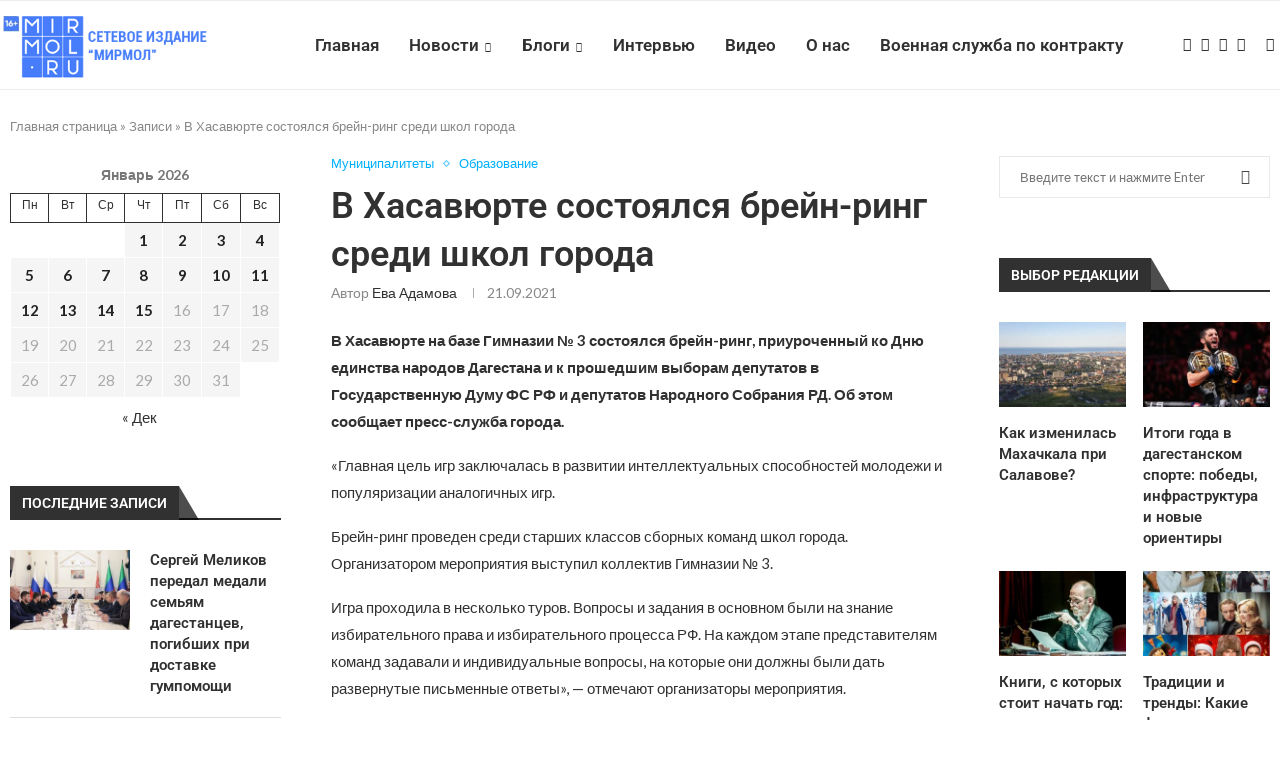

--- FILE ---
content_type: text/html; charset=UTF-8
request_url: https://mirmol.ru/municipalitety/v-hasavjurte-sostojalsja-brejn-ring-sredi-shkol-goroda/
body_size: 30461
content:
<!DOCTYPE html>
<html lang="ru-RU">
<head><style>img.lazy{min-height:1px}</style><link href="https://mirmol.ru/wp-content/plugins/w3-total-cache/pub/js/lazyload.min.js" as="script">
    <meta charset="UTF-8">
    <meta http-equiv="X-UA-Compatible" content="IE=edge">
    <meta name="viewport" content="width=device-width, initial-scale=1">
    <link rel="profile" href="https://gmpg.org/xfn/11"/>
    <link rel="alternate" type="application/rss+xml" title="Мирмол &#8212; портал актуальных новостей RSS Feed"
          href="https://mirmol.ru/feed/"/>
    <link rel="alternate" type="application/atom+xml" title="Мирмол &#8212; портал актуальных новостей Atom Feed"
          href="https://mirmol.ru/feed/atom/"/>
    <link rel="pingback" href="https://mirmol.ru/xmlrpc.php"/>
    <!--[if lt IE 9]>
	<script src="https://mirmol.ru/wp-content/themes/soledad/js/html5.js"></script>
	<![endif]-->
	<meta name='robots' content='index, follow, max-image-preview:large, max-snippet:-1, max-video-preview:-1' />

	<!-- This site is optimized with the Yoast SEO plugin v26.5 - https://yoast.com/wordpress/plugins/seo/ -->
	<title>В Хасавюрте состоялся брейн-ринг среди школ города - МирМол</title>
	<meta name="description" content="В Хасавюрте состоялся брейн-ринг среди школ города - Мирмол - портал актуальных новостей" />
	<link rel="canonical" href="https://mirmol.ru/municipalitety/v-hasavjurte-sostojalsja-brejn-ring-sredi-shkol-goroda/" />
	<meta property="og:locale" content="ru_RU" />
	<meta property="og:type" content="article" />
	<meta property="og:title" content="В Хасавюрте состоялся брейн-ринг среди школ города - МирМол" />
	<meta property="og:description" content="В Хасавюрте состоялся брейн-ринг среди школ города - Мирмол - портал актуальных новостей" />
	<meta property="og:url" content="https://mirmol.ru/municipalitety/v-hasavjurte-sostojalsja-brejn-ring-sredi-shkol-goroda/" />
	<meta property="og:site_name" content="Мирмол - портал актуальных новостей" />
	<meta property="article:published_time" content="2021-09-21T09:46:31+00:00" />
	<meta property="article:modified_time" content="2021-09-21T09:54:48+00:00" />
	<meta property="og:image" content="https://mirmol.ru/wp-content/uploads/2025/06/Снимок-экрана-2025-06-03-в-16.30.29-e1748957491139.png" />
	<meta property="og:image:width" content="1200" />
	<meta property="og:image:height" content="680" />
	<meta property="og:image:type" content="image/png" />
	<meta name="author" content="Ева Адамова" />
	<meta name="twitter:card" content="summary_large_image" />
	<meta name="twitter:label1" content="Написано автором" />
	<meta name="twitter:data1" content="Ева Адамова" />
	<script type="application/ld+json" class="yoast-schema-graph">{"@context":"https://schema.org","@graph":[{"@type":"Article","@id":"https://mirmol.ru/municipalitety/v-hasavjurte-sostojalsja-brejn-ring-sredi-shkol-goroda/#article","isPartOf":{"@id":"https://mirmol.ru/municipalitety/v-hasavjurte-sostojalsja-brejn-ring-sredi-shkol-goroda/"},"author":{"name":"Ева Адамова","@id":"https://mirmol.ru/#/schema/person/5f6ef37089f18a388305cfdd5bc6f6c1"},"headline":"В Хасавюрте состоялся брейн-ринг среди школ города","datePublished":"2021-09-21T09:46:31+00:00","dateModified":"2021-09-21T09:54:48+00:00","mainEntityOfPage":{"@id":"https://mirmol.ru/municipalitety/v-hasavjurte-sostojalsja-brejn-ring-sredi-shkol-goroda/"},"wordCount":126,"publisher":{"@id":"https://mirmol.ru/#organization"},"keywords":["Хасавюрт"],"articleSection":["Муниципалитеты","Образование"],"inLanguage":"ru-RU"},{"@type":"WebPage","@id":"https://mirmol.ru/municipalitety/v-hasavjurte-sostojalsja-brejn-ring-sredi-shkol-goroda/","url":"https://mirmol.ru/municipalitety/v-hasavjurte-sostojalsja-brejn-ring-sredi-shkol-goroda/","name":"В Хасавюрте состоялся брейн-ринг среди школ города - МирМол","isPartOf":{"@id":"https://mirmol.ru/#website"},"datePublished":"2021-09-21T09:46:31+00:00","dateModified":"2021-09-21T09:54:48+00:00","description":"В Хасавюрте состоялся брейн-ринг среди школ города - Мирмол - портал актуальных новостей","breadcrumb":{"@id":"https://mirmol.ru/municipalitety/v-hasavjurte-sostojalsja-brejn-ring-sredi-shkol-goroda/#breadcrumb"},"inLanguage":"ru-RU","potentialAction":[{"@type":"ReadAction","target":["https://mirmol.ru/municipalitety/v-hasavjurte-sostojalsja-brejn-ring-sredi-shkol-goroda/"]}]},{"@type":"BreadcrumbList","@id":"https://mirmol.ru/municipalitety/v-hasavjurte-sostojalsja-brejn-ring-sredi-shkol-goroda/#breadcrumb","itemListElement":[{"@type":"ListItem","position":1,"name":"Главная страница","item":"https://mirmol.ru/"},{"@type":"ListItem","position":2,"name":"Записи","item":"https://mirmol.ru/blog/"},{"@type":"ListItem","position":3,"name":"В Хасавюрте состоялся брейн-ринг среди школ города"}]},{"@type":"WebSite","@id":"https://mirmol.ru/#website","url":"https://mirmol.ru/","name":"Мирмол - портал актуальных новостей","description":"Молодежный портал Северного Кавказа.","publisher":{"@id":"https://mirmol.ru/#organization"},"potentialAction":[{"@type":"SearchAction","target":{"@type":"EntryPoint","urlTemplate":"https://mirmol.ru/?s={search_term_string}"},"query-input":{"@type":"PropertyValueSpecification","valueRequired":true,"valueName":"search_term_string"}}],"inLanguage":"ru-RU"},{"@type":"Organization","@id":"https://mirmol.ru/#organization","name":"Мирмол - портал актуальных новостей","url":"https://mirmol.ru/","logo":{"@type":"ImageObject","inLanguage":"ru-RU","@id":"https://mirmol.ru/#/schema/logo/image/","url":"https://mirmol.ru/wp-content/uploads/2023/09/orig.svg","contentUrl":"https://mirmol.ru/wp-content/uploads/2023/09/orig.svg","width":1080,"height":1080,"caption":"Мирмол - портал актуальных новостей"},"image":{"@id":"https://mirmol.ru/#/schema/logo/image/"},"sameAs":["https://t.me/mirmol05","https://vk.com/mirmolru","https://ok.ru/mirmolru"]},{"@type":"Person","@id":"https://mirmol.ru/#/schema/person/5f6ef37089f18a388305cfdd5bc6f6c1","name":"Ева Адамова","image":{"@type":"ImageObject","inLanguage":"ru-RU","@id":"https://mirmol.ru/#/schema/person/image/","url":"https://secure.gravatar.com/avatar/7038c30c96ada41d7971b7ce266991215f13f86a7b05bbb4f56209facbe3d66e?s=96&d=mm&r=g","contentUrl":"https://secure.gravatar.com/avatar/7038c30c96ada41d7971b7ce266991215f13f86a7b05bbb4f56209facbe3d66e?s=96&d=mm&r=g","caption":"Ева Адамова"},"url":"https://mirmol.ru/author/adamova-eva/"}]}</script>
	<!-- / Yoast SEO plugin. -->


<link rel='dns-prefetch' href='//fonts.googleapis.com' />
<link rel="alternate" type="application/rss+xml" title="Мирмол - портал актуальных новостей &raquo; Лента" href="https://mirmol.ru/feed/" />
<link rel="alternate" type="application/rss+xml" title="Мирмол - портал актуальных новостей &raquo; Лента комментариев" href="https://mirmol.ru/comments/feed/" />
<link rel="alternate" title="oEmbed (JSON)" type="application/json+oembed" href="https://mirmol.ru/wp-json/oembed/1.0/embed?url=https%3A%2F%2Fmirmol.ru%2Fmunicipalitety%2Fv-hasavjurte-sostojalsja-brejn-ring-sredi-shkol-goroda%2F" />
<link rel="alternate" title="oEmbed (XML)" type="text/xml+oembed" href="https://mirmol.ru/wp-json/oembed/1.0/embed?url=https%3A%2F%2Fmirmol.ru%2Fmunicipalitety%2Fv-hasavjurte-sostojalsja-brejn-ring-sredi-shkol-goroda%2F&#038;format=xml" />
<style id='wp-img-auto-sizes-contain-inline-css' type='text/css'>
img:is([sizes=auto i],[sizes^="auto," i]){contain-intrinsic-size:3000px 1500px}
/*# sourceURL=wp-img-auto-sizes-contain-inline-css */
</style>
<link rel='stylesheet' id='penci-folding-css' href='https://mirmol.ru/wp-content/themes/soledad/inc/elementor/assets/css/fold.css?ver=8.6.9' type='text/css' media='all' />
<style id='wp-emoji-styles-inline-css' type='text/css'>

	img.wp-smiley, img.emoji {
		display: inline !important;
		border: none !important;
		box-shadow: none !important;
		height: 1em !important;
		width: 1em !important;
		margin: 0 0.07em !important;
		vertical-align: -0.1em !important;
		background: none !important;
		padding: 0 !important;
	}
/*# sourceURL=wp-emoji-styles-inline-css */
</style>
<link rel='stylesheet' id='wp-block-library-css' href='https://mirmol.ru/wp-includes/css/dist/block-library/style.min.css?ver=6.9' type='text/css' media='all' />
<style id='wp-block-library-theme-inline-css' type='text/css'>
.wp-block-audio :where(figcaption){color:#555;font-size:13px;text-align:center}.is-dark-theme .wp-block-audio :where(figcaption){color:#ffffffa6}.wp-block-audio{margin:0 0 1em}.wp-block-code{border:1px solid #ccc;border-radius:4px;font-family:Menlo,Consolas,monaco,monospace;padding:.8em 1em}.wp-block-embed :where(figcaption){color:#555;font-size:13px;text-align:center}.is-dark-theme .wp-block-embed :where(figcaption){color:#ffffffa6}.wp-block-embed{margin:0 0 1em}.blocks-gallery-caption{color:#555;font-size:13px;text-align:center}.is-dark-theme .blocks-gallery-caption{color:#ffffffa6}:root :where(.wp-block-image figcaption){color:#555;font-size:13px;text-align:center}.is-dark-theme :root :where(.wp-block-image figcaption){color:#ffffffa6}.wp-block-image{margin:0 0 1em}.wp-block-pullquote{border-bottom:4px solid;border-top:4px solid;color:currentColor;margin-bottom:1.75em}.wp-block-pullquote :where(cite),.wp-block-pullquote :where(footer),.wp-block-pullquote__citation{color:currentColor;font-size:.8125em;font-style:normal;text-transform:uppercase}.wp-block-quote{border-left:.25em solid;margin:0 0 1.75em;padding-left:1em}.wp-block-quote cite,.wp-block-quote footer{color:currentColor;font-size:.8125em;font-style:normal;position:relative}.wp-block-quote:where(.has-text-align-right){border-left:none;border-right:.25em solid;padding-left:0;padding-right:1em}.wp-block-quote:where(.has-text-align-center){border:none;padding-left:0}.wp-block-quote.is-large,.wp-block-quote.is-style-large,.wp-block-quote:where(.is-style-plain){border:none}.wp-block-search .wp-block-search__label{font-weight:700}.wp-block-search__button{border:1px solid #ccc;padding:.375em .625em}:where(.wp-block-group.has-background){padding:1.25em 2.375em}.wp-block-separator.has-css-opacity{opacity:.4}.wp-block-separator{border:none;border-bottom:2px solid;margin-left:auto;margin-right:auto}.wp-block-separator.has-alpha-channel-opacity{opacity:1}.wp-block-separator:not(.is-style-wide):not(.is-style-dots){width:100px}.wp-block-separator.has-background:not(.is-style-dots){border-bottom:none;height:1px}.wp-block-separator.has-background:not(.is-style-wide):not(.is-style-dots){height:2px}.wp-block-table{margin:0 0 1em}.wp-block-table td,.wp-block-table th{word-break:normal}.wp-block-table :where(figcaption){color:#555;font-size:13px;text-align:center}.is-dark-theme .wp-block-table :where(figcaption){color:#ffffffa6}.wp-block-video :where(figcaption){color:#555;font-size:13px;text-align:center}.is-dark-theme .wp-block-video :where(figcaption){color:#ffffffa6}.wp-block-video{margin:0 0 1em}:root :where(.wp-block-template-part.has-background){margin-bottom:0;margin-top:0;padding:1.25em 2.375em}
/*# sourceURL=/wp-includes/css/dist/block-library/theme.min.css */
</style>
<style id='classic-theme-styles-inline-css' type='text/css'>
/*! This file is auto-generated */
.wp-block-button__link{color:#fff;background-color:#32373c;border-radius:9999px;box-shadow:none;text-decoration:none;padding:calc(.667em + 2px) calc(1.333em + 2px);font-size:1.125em}.wp-block-file__button{background:#32373c;color:#fff;text-decoration:none}
/*# sourceURL=/wp-includes/css/classic-themes.min.css */
</style>
<style id='block-soledad-style-inline-css' type='text/css'>
.pchead-e-block{--pcborder-cl:#dedede;--pcaccent-cl:#6eb48c}.heading1-style-1>h1,.heading1-style-2>h1,.heading2-style-1>h2,.heading2-style-2>h2,.heading3-style-1>h3,.heading3-style-2>h3,.heading4-style-1>h4,.heading4-style-2>h4,.heading5-style-1>h5,.heading5-style-2>h5{padding-bottom:8px;border-bottom:1px solid var(--pcborder-cl);overflow:hidden}.heading1-style-2>h1,.heading2-style-2>h2,.heading3-style-2>h3,.heading4-style-2>h4,.heading5-style-2>h5{border-bottom-width:0;position:relative}.heading1-style-2>h1:before,.heading2-style-2>h2:before,.heading3-style-2>h3:before,.heading4-style-2>h4:before,.heading5-style-2>h5:before{content:'';width:50px;height:2px;bottom:0;left:0;z-index:2;background:var(--pcaccent-cl);position:absolute}.heading1-style-2>h1:after,.heading2-style-2>h2:after,.heading3-style-2>h3:after,.heading4-style-2>h4:after,.heading5-style-2>h5:after{content:'';width:100%;height:2px;bottom:0;left:20px;z-index:1;background:var(--pcborder-cl);position:absolute}.heading1-style-3>h1,.heading1-style-4>h1,.heading2-style-3>h2,.heading2-style-4>h2,.heading3-style-3>h3,.heading3-style-4>h3,.heading4-style-3>h4,.heading4-style-4>h4,.heading5-style-3>h5,.heading5-style-4>h5{position:relative;padding-left:20px}.heading1-style-3>h1:before,.heading1-style-4>h1:before,.heading2-style-3>h2:before,.heading2-style-4>h2:before,.heading3-style-3>h3:before,.heading3-style-4>h3:before,.heading4-style-3>h4:before,.heading4-style-4>h4:before,.heading5-style-3>h5:before,.heading5-style-4>h5:before{width:10px;height:100%;content:'';position:absolute;top:0;left:0;bottom:0;background:var(--pcaccent-cl)}.heading1-style-4>h1,.heading2-style-4>h2,.heading3-style-4>h3,.heading4-style-4>h4,.heading5-style-4>h5{padding:10px 20px;background:#f1f1f1}.heading1-style-5>h1,.heading2-style-5>h2,.heading3-style-5>h3,.heading4-style-5>h4,.heading5-style-5>h5{position:relative;z-index:1}.heading1-style-5>h1:before,.heading2-style-5>h2:before,.heading3-style-5>h3:before,.heading4-style-5>h4:before,.heading5-style-5>h5:before{content:"";position:absolute;left:0;bottom:0;width:200px;height:50%;transform:skew(-25deg) translateX(0);background:var(--pcaccent-cl);z-index:-1;opacity:.4}.heading1-style-6>h1,.heading2-style-6>h2,.heading3-style-6>h3,.heading4-style-6>h4,.heading5-style-6>h5{text-decoration:underline;text-underline-offset:2px;text-decoration-thickness:4px;text-decoration-color:var(--pcaccent-cl)}
/*# sourceURL=https://mirmol.ru/wp-content/themes/soledad/inc/block/heading-styles/build/style.min.css */
</style>
<style id='global-styles-inline-css' type='text/css'>
:root{--wp--preset--aspect-ratio--square: 1;--wp--preset--aspect-ratio--4-3: 4/3;--wp--preset--aspect-ratio--3-4: 3/4;--wp--preset--aspect-ratio--3-2: 3/2;--wp--preset--aspect-ratio--2-3: 2/3;--wp--preset--aspect-ratio--16-9: 16/9;--wp--preset--aspect-ratio--9-16: 9/16;--wp--preset--color--black: #000000;--wp--preset--color--cyan-bluish-gray: #abb8c3;--wp--preset--color--white: #ffffff;--wp--preset--color--pale-pink: #f78da7;--wp--preset--color--vivid-red: #cf2e2e;--wp--preset--color--luminous-vivid-orange: #ff6900;--wp--preset--color--luminous-vivid-amber: #fcb900;--wp--preset--color--light-green-cyan: #7bdcb5;--wp--preset--color--vivid-green-cyan: #00d084;--wp--preset--color--pale-cyan-blue: #8ed1fc;--wp--preset--color--vivid-cyan-blue: #0693e3;--wp--preset--color--vivid-purple: #9b51e0;--wp--preset--gradient--vivid-cyan-blue-to-vivid-purple: linear-gradient(135deg,rgb(6,147,227) 0%,rgb(155,81,224) 100%);--wp--preset--gradient--light-green-cyan-to-vivid-green-cyan: linear-gradient(135deg,rgb(122,220,180) 0%,rgb(0,208,130) 100%);--wp--preset--gradient--luminous-vivid-amber-to-luminous-vivid-orange: linear-gradient(135deg,rgb(252,185,0) 0%,rgb(255,105,0) 100%);--wp--preset--gradient--luminous-vivid-orange-to-vivid-red: linear-gradient(135deg,rgb(255,105,0) 0%,rgb(207,46,46) 100%);--wp--preset--gradient--very-light-gray-to-cyan-bluish-gray: linear-gradient(135deg,rgb(238,238,238) 0%,rgb(169,184,195) 100%);--wp--preset--gradient--cool-to-warm-spectrum: linear-gradient(135deg,rgb(74,234,220) 0%,rgb(151,120,209) 20%,rgb(207,42,186) 40%,rgb(238,44,130) 60%,rgb(251,105,98) 80%,rgb(254,248,76) 100%);--wp--preset--gradient--blush-light-purple: linear-gradient(135deg,rgb(255,206,236) 0%,rgb(152,150,240) 100%);--wp--preset--gradient--blush-bordeaux: linear-gradient(135deg,rgb(254,205,165) 0%,rgb(254,45,45) 50%,rgb(107,0,62) 100%);--wp--preset--gradient--luminous-dusk: linear-gradient(135deg,rgb(255,203,112) 0%,rgb(199,81,192) 50%,rgb(65,88,208) 100%);--wp--preset--gradient--pale-ocean: linear-gradient(135deg,rgb(255,245,203) 0%,rgb(182,227,212) 50%,rgb(51,167,181) 100%);--wp--preset--gradient--electric-grass: linear-gradient(135deg,rgb(202,248,128) 0%,rgb(113,206,126) 100%);--wp--preset--gradient--midnight: linear-gradient(135deg,rgb(2,3,129) 0%,rgb(40,116,252) 100%);--wp--preset--font-size--small: 12px;--wp--preset--font-size--medium: 20px;--wp--preset--font-size--large: 32px;--wp--preset--font-size--x-large: 42px;--wp--preset--font-size--normal: 14px;--wp--preset--font-size--huge: 42px;--wp--preset--spacing--20: 0.44rem;--wp--preset--spacing--30: 0.67rem;--wp--preset--spacing--40: 1rem;--wp--preset--spacing--50: 1.5rem;--wp--preset--spacing--60: 2.25rem;--wp--preset--spacing--70: 3.38rem;--wp--preset--spacing--80: 5.06rem;--wp--preset--shadow--natural: 6px 6px 9px rgba(0, 0, 0, 0.2);--wp--preset--shadow--deep: 12px 12px 50px rgba(0, 0, 0, 0.4);--wp--preset--shadow--sharp: 6px 6px 0px rgba(0, 0, 0, 0.2);--wp--preset--shadow--outlined: 6px 6px 0px -3px rgb(255, 255, 255), 6px 6px rgb(0, 0, 0);--wp--preset--shadow--crisp: 6px 6px 0px rgb(0, 0, 0);}:where(.is-layout-flex){gap: 0.5em;}:where(.is-layout-grid){gap: 0.5em;}body .is-layout-flex{display: flex;}.is-layout-flex{flex-wrap: wrap;align-items: center;}.is-layout-flex > :is(*, div){margin: 0;}body .is-layout-grid{display: grid;}.is-layout-grid > :is(*, div){margin: 0;}:where(.wp-block-columns.is-layout-flex){gap: 2em;}:where(.wp-block-columns.is-layout-grid){gap: 2em;}:where(.wp-block-post-template.is-layout-flex){gap: 1.25em;}:where(.wp-block-post-template.is-layout-grid){gap: 1.25em;}.has-black-color{color: var(--wp--preset--color--black) !important;}.has-cyan-bluish-gray-color{color: var(--wp--preset--color--cyan-bluish-gray) !important;}.has-white-color{color: var(--wp--preset--color--white) !important;}.has-pale-pink-color{color: var(--wp--preset--color--pale-pink) !important;}.has-vivid-red-color{color: var(--wp--preset--color--vivid-red) !important;}.has-luminous-vivid-orange-color{color: var(--wp--preset--color--luminous-vivid-orange) !important;}.has-luminous-vivid-amber-color{color: var(--wp--preset--color--luminous-vivid-amber) !important;}.has-light-green-cyan-color{color: var(--wp--preset--color--light-green-cyan) !important;}.has-vivid-green-cyan-color{color: var(--wp--preset--color--vivid-green-cyan) !important;}.has-pale-cyan-blue-color{color: var(--wp--preset--color--pale-cyan-blue) !important;}.has-vivid-cyan-blue-color{color: var(--wp--preset--color--vivid-cyan-blue) !important;}.has-vivid-purple-color{color: var(--wp--preset--color--vivid-purple) !important;}.has-black-background-color{background-color: var(--wp--preset--color--black) !important;}.has-cyan-bluish-gray-background-color{background-color: var(--wp--preset--color--cyan-bluish-gray) !important;}.has-white-background-color{background-color: var(--wp--preset--color--white) !important;}.has-pale-pink-background-color{background-color: var(--wp--preset--color--pale-pink) !important;}.has-vivid-red-background-color{background-color: var(--wp--preset--color--vivid-red) !important;}.has-luminous-vivid-orange-background-color{background-color: var(--wp--preset--color--luminous-vivid-orange) !important;}.has-luminous-vivid-amber-background-color{background-color: var(--wp--preset--color--luminous-vivid-amber) !important;}.has-light-green-cyan-background-color{background-color: var(--wp--preset--color--light-green-cyan) !important;}.has-vivid-green-cyan-background-color{background-color: var(--wp--preset--color--vivid-green-cyan) !important;}.has-pale-cyan-blue-background-color{background-color: var(--wp--preset--color--pale-cyan-blue) !important;}.has-vivid-cyan-blue-background-color{background-color: var(--wp--preset--color--vivid-cyan-blue) !important;}.has-vivid-purple-background-color{background-color: var(--wp--preset--color--vivid-purple) !important;}.has-black-border-color{border-color: var(--wp--preset--color--black) !important;}.has-cyan-bluish-gray-border-color{border-color: var(--wp--preset--color--cyan-bluish-gray) !important;}.has-white-border-color{border-color: var(--wp--preset--color--white) !important;}.has-pale-pink-border-color{border-color: var(--wp--preset--color--pale-pink) !important;}.has-vivid-red-border-color{border-color: var(--wp--preset--color--vivid-red) !important;}.has-luminous-vivid-orange-border-color{border-color: var(--wp--preset--color--luminous-vivid-orange) !important;}.has-luminous-vivid-amber-border-color{border-color: var(--wp--preset--color--luminous-vivid-amber) !important;}.has-light-green-cyan-border-color{border-color: var(--wp--preset--color--light-green-cyan) !important;}.has-vivid-green-cyan-border-color{border-color: var(--wp--preset--color--vivid-green-cyan) !important;}.has-pale-cyan-blue-border-color{border-color: var(--wp--preset--color--pale-cyan-blue) !important;}.has-vivid-cyan-blue-border-color{border-color: var(--wp--preset--color--vivid-cyan-blue) !important;}.has-vivid-purple-border-color{border-color: var(--wp--preset--color--vivid-purple) !important;}.has-vivid-cyan-blue-to-vivid-purple-gradient-background{background: var(--wp--preset--gradient--vivid-cyan-blue-to-vivid-purple) !important;}.has-light-green-cyan-to-vivid-green-cyan-gradient-background{background: var(--wp--preset--gradient--light-green-cyan-to-vivid-green-cyan) !important;}.has-luminous-vivid-amber-to-luminous-vivid-orange-gradient-background{background: var(--wp--preset--gradient--luminous-vivid-amber-to-luminous-vivid-orange) !important;}.has-luminous-vivid-orange-to-vivid-red-gradient-background{background: var(--wp--preset--gradient--luminous-vivid-orange-to-vivid-red) !important;}.has-very-light-gray-to-cyan-bluish-gray-gradient-background{background: var(--wp--preset--gradient--very-light-gray-to-cyan-bluish-gray) !important;}.has-cool-to-warm-spectrum-gradient-background{background: var(--wp--preset--gradient--cool-to-warm-spectrum) !important;}.has-blush-light-purple-gradient-background{background: var(--wp--preset--gradient--blush-light-purple) !important;}.has-blush-bordeaux-gradient-background{background: var(--wp--preset--gradient--blush-bordeaux) !important;}.has-luminous-dusk-gradient-background{background: var(--wp--preset--gradient--luminous-dusk) !important;}.has-pale-ocean-gradient-background{background: var(--wp--preset--gradient--pale-ocean) !important;}.has-electric-grass-gradient-background{background: var(--wp--preset--gradient--electric-grass) !important;}.has-midnight-gradient-background{background: var(--wp--preset--gradient--midnight) !important;}.has-small-font-size{font-size: var(--wp--preset--font-size--small) !important;}.has-medium-font-size{font-size: var(--wp--preset--font-size--medium) !important;}.has-large-font-size{font-size: var(--wp--preset--font-size--large) !important;}.has-x-large-font-size{font-size: var(--wp--preset--font-size--x-large) !important;}
:where(.wp-block-post-template.is-layout-flex){gap: 1.25em;}:where(.wp-block-post-template.is-layout-grid){gap: 1.25em;}
:where(.wp-block-term-template.is-layout-flex){gap: 1.25em;}:where(.wp-block-term-template.is-layout-grid){gap: 1.25em;}
:where(.wp-block-columns.is-layout-flex){gap: 2em;}:where(.wp-block-columns.is-layout-grid){gap: 2em;}
:root :where(.wp-block-pullquote){font-size: 1.5em;line-height: 1.6;}
/*# sourceURL=global-styles-inline-css */
</style>
<link rel='stylesheet' id='penci-fonts-css' href='https://fonts.googleapis.com/css?family=Roboto%3A300%2C300italic%2C400%2C400italic%2C500%2C500italic%2C700%2C700italic%2C800%2C800italic%7CLato%3A300%2C300italic%2C400%2C400italic%2C500%2C500italic%2C600%2C600italic%2C700%2C700italic%2C800%2C800italic%26subset%3Dlatin%2Ccyrillic%2Ccyrillic-ext%2Cgreek%2Cgreek-ext%2Clatin-ext&#038;display=swap&#038;ver=8.6.9' type='text/css' media='' />
<link rel='stylesheet' id='penci-main-style-css' href='https://mirmol.ru/wp-content/themes/soledad/main.css?ver=8.6.9' type='text/css' media='all' />
<link rel='stylesheet' id='penci-swiper-bundle-css' href='https://mirmol.ru/wp-content/themes/soledad/css/swiper-bundle.min.css?ver=8.6.9' type='text/css' media='all' />
<link rel='stylesheet' id='penci-font-awesomeold-css' href='https://mirmol.ru/wp-content/themes/soledad/css/font-awesome.4.7.0.swap.min.css?ver=4.7.0' type='text/css' media='all' />
<link rel='stylesheet' id='penci_icon-css' href='https://mirmol.ru/wp-content/themes/soledad/css/penci-icon.css?ver=8.6.9' type='text/css' media='all' />
<link rel='stylesheet' id='penci_style-css' href='https://mirmol.ru/wp-content/themes/soledad-child/style.css?ver=8.6.9' type='text/css' media='all' />
<link rel='stylesheet' id='penci_social_counter-css' href='https://mirmol.ru/wp-content/themes/soledad/css/social-counter.css?ver=8.6.9' type='text/css' media='all' />
<link rel='stylesheet' id='elementor-icons-css' href='https://mirmol.ru/wp-content/plugins/elementor/assets/lib/eicons/css/elementor-icons.min.css?ver=5.44.0' type='text/css' media='all' />
<link rel='stylesheet' id='elementor-frontend-css' href='https://mirmol.ru/wp-content/plugins/elementor/assets/css/frontend.min.css?ver=3.33.4' type='text/css' media='all' />
<link rel='stylesheet' id='elementor-post-151291-css' href='https://mirmol.ru/wp-content/uploads/elementor/css/post-151291.css?ver=1767354740' type='text/css' media='all' />
<link rel='stylesheet' id='penci-soledad-parent-style-css' href='https://mirmol.ru/wp-content/themes/soledad/style.css?ver=6.9' type='text/css' media='all' />
<link rel='stylesheet' id='elementor-gf-local-roboto-css' href='https://mirmol.ru/wp-content/uploads/elementor/google-fonts/css/roboto.css?ver=1745415430' type='text/css' media='all' />
<link rel='stylesheet' id='elementor-gf-local-robotoslab-css' href='https://mirmol.ru/wp-content/uploads/elementor/google-fonts/css/robotoslab.css?ver=1745415436' type='text/css' media='all' />
<script type="text/javascript" src="https://mirmol.ru/wp-includes/js/jquery/jquery.min.js?ver=3.7.1" id="jquery-core-js"></script>
<script type="text/javascript" src="https://mirmol.ru/wp-includes/js/jquery/jquery-migrate.min.js?ver=3.4.1" id="jquery-migrate-js"></script>
<link rel="https://api.w.org/" href="https://mirmol.ru/wp-json/" /><link rel="alternate" title="JSON" type="application/json" href="https://mirmol.ru/wp-json/wp/v2/posts/144316" /><link rel="EditURI" type="application/rsd+xml" title="RSD" href="https://mirmol.ru/xmlrpc.php?rsd" />
<link rel='shortlink' href='https://mirmol.ru/?p=144316' />
<style id="penci-custom-style" type="text/css">body{ --pcbg-cl: #fff; --pctext-cl: #313131; --pcborder-cl: #dedede; --pcheading-cl: #313131; --pcmeta-cl: #888888; --pcaccent-cl: #6eb48c; --pcbody-font: 'PT Serif', serif; --pchead-font: 'Raleway', sans-serif; --pchead-wei: bold; --pcava_bdr:10px;--pcajs_fvw:470px;--pcajs_fvmw:220px; } .single.penci-body-single-style-5 #header, .single.penci-body-single-style-6 #header, .single.penci-body-single-style-10 #header, .single.penci-body-single-style-5 .pc-wrapbuilder-header, .single.penci-body-single-style-6 .pc-wrapbuilder-header, .single.penci-body-single-style-10 .pc-wrapbuilder-header { --pchd-mg: 40px; } .fluid-width-video-wrapper > div { position: absolute; left: 0; right: 0; top: 0; width: 100%; height: 100%; } .yt-video-place { position: relative; text-align: center; } .yt-video-place.embed-responsive .start-video { display: block; top: 0; left: 0; bottom: 0; right: 0; position: absolute; transform: none; } .yt-video-place.embed-responsive .start-video img { margin: 0; padding: 0; top: 50%; display: inline-block; position: absolute; left: 50%; transform: translate(-50%, -50%); width: 68px; height: auto; } .mfp-bg { top: 0; left: 0; width: 100%; height: 100%; z-index: 9999999; overflow: hidden; position: fixed; background: #0b0b0b; opacity: .8; filter: alpha(opacity=80) } .mfp-wrap { top: 0; left: 0; width: 100%; height: 100%; z-index: 9999999; position: fixed; outline: none !important; -webkit-backface-visibility: hidden } body { --pchead-font: 'Roboto', sans-serif; } body { --pcbody-font: 'Lato', sans-serif; } p{ line-height: 1.8; } #navigation .menu > li > a, #navigation ul.menu ul.sub-menu li > a, .navigation ul.menu ul.sub-menu li > a, .penci-menu-hbg .menu li a, #sidebar-nav .menu li a { font-family: 'Roboto', sans-serif; font-weight: normal; } .penci-hide-tagupdated{ display: none !important; } body, .widget ul li a{ font-size: 15px; } .widget ul li, .widget ol li, .post-entry, p, .post-entry p { font-size: 15px; line-height: 1.8; } body { --pchead-wei: 600; } .featured-area.featured-style-42 .item-inner-content, .featured-style-41 .swiper-slide, .slider-40-wrapper .nav-thumb-creative .thumb-container:after,.penci-slider44-t-item:before,.penci-slider44-main-wrapper .item, .featured-area .penci-image-holder, .featured-area .penci-slider4-overlay, .featured-area .penci-slide-overlay .overlay-link, .featured-style-29 .featured-slider-overlay, .penci-slider38-overlay{ border-radius: ; -webkit-border-radius: ; } .penci-featured-content-right:before{ border-top-right-radius: ; border-bottom-right-radius: ; } .penci-flat-overlay .penci-slide-overlay .penci-mag-featured-content:before{ border-bottom-left-radius: ; border-bottom-right-radius: ; } .container-single .post-image{ border-radius: ; -webkit-border-radius: ; } .penci-mega-post-inner, .penci-mega-thumbnail .penci-image-holder{ border-radius: ; -webkit-border-radius: ; } #navigation .menu > li > a, #navigation ul.menu ul.sub-menu li > a, .navigation ul.menu ul.sub-menu li > a, .penci-menu-hbg .menu li a, #sidebar-nav .menu li a, #navigation .penci-megamenu .penci-mega-child-categories a, .navigation .penci-megamenu .penci-mega-child-categories a{ font-weight: 600; } #header .inner-header .container { padding:40px 0; } #logo a { max-width:330px; width: 100%; } @media only screen and (max-width: 960px) and (min-width: 768px){ #logo img{ max-width: 100%; } } .editor-styles-wrapper, body{ --pcaccent-cl: #00b0ff; } .penci-menuhbg-toggle:hover .lines-button:after, .penci-menuhbg-toggle:hover .penci-lines:before, .penci-menuhbg-toggle:hover .penci-lines:after,.tags-share-box.tags-share-box-s2 .post-share-plike,.penci-video_playlist .penci-playlist-title,.pencisc-column-2.penci-video_playlist .penci-video-nav .playlist-panel-item, .pencisc-column-1.penci-video_playlist .penci-video-nav .playlist-panel-item,.penci-video_playlist .penci-custom-scroll::-webkit-scrollbar-thumb, .pencisc-button, .post-entry .pencisc-button, .penci-dropcap-box, .penci-dropcap-circle, .penci-login-register input[type="submit"]:hover, .penci-ld .penci-ldin:before, .penci-ldspinner > div{ background: #00b0ff; } a, .post-entry .penci-portfolio-filter ul li a:hover, .penci-portfolio-filter ul li a:hover, .penci-portfolio-filter ul li.active a, .post-entry .penci-portfolio-filter ul li.active a, .penci-countdown .countdown-amount, .archive-box h1, .post-entry a, .container.penci-breadcrumb span a:hover,.container.penci-breadcrumb a:hover, .post-entry blockquote:before, .post-entry blockquote cite, .post-entry blockquote .author, .wpb_text_column blockquote:before, .wpb_text_column blockquote cite, .wpb_text_column blockquote .author, .penci-pagination a:hover, ul.penci-topbar-menu > li a:hover, div.penci-topbar-menu > ul > li a:hover, .penci-recipe-heading a.penci-recipe-print,.penci-review-metas .penci-review-btnbuy, .main-nav-social a:hover, .widget-social .remove-circle a:hover i, .penci-recipe-index .cat > a.penci-cat-name, #bbpress-forums li.bbp-body ul.forum li.bbp-forum-info a:hover, #bbpress-forums li.bbp-body ul.topic li.bbp-topic-title a:hover, #bbpress-forums li.bbp-body ul.forum li.bbp-forum-info .bbp-forum-content a, #bbpress-forums li.bbp-body ul.topic p.bbp-topic-meta a, #bbpress-forums .bbp-breadcrumb a:hover, #bbpress-forums .bbp-forum-freshness a:hover, #bbpress-forums .bbp-topic-freshness a:hover, #buddypress ul.item-list li div.item-title a, #buddypress ul.item-list li h4 a, #buddypress .activity-header a:first-child, #buddypress .comment-meta a:first-child, #buddypress .acomment-meta a:first-child, div.bbp-template-notice a:hover, .penci-menu-hbg .menu li a .indicator:hover, .penci-menu-hbg .menu li a:hover, #sidebar-nav .menu li a:hover, .penci-rlt-popup .rltpopup-meta .rltpopup-title:hover, .penci-video_playlist .penci-video-playlist-item .penci-video-title:hover, .penci_list_shortcode li:before, .penci-dropcap-box-outline, .penci-dropcap-circle-outline, .penci-dropcap-regular, .penci-dropcap-bold{ color: #00b0ff; } .penci-home-popular-post ul.slick-dots li button:hover, .penci-home-popular-post ul.slick-dots li.slick-active button, .post-entry blockquote .author span:after, .error-image:after, .error-404 .go-back-home a:after, .penci-header-signup-form, .woocommerce span.onsale, .woocommerce #respond input#submit:hover, .woocommerce a.button:hover, .woocommerce button.button:hover, .woocommerce input.button:hover, .woocommerce nav.woocommerce-pagination ul li span.current, .woocommerce div.product .entry-summary div[itemprop="description"]:before, .woocommerce div.product .entry-summary div[itemprop="description"] blockquote .author span:after, .woocommerce div.product .woocommerce-tabs #tab-description blockquote .author span:after, .woocommerce #respond input#submit.alt:hover, .woocommerce a.button.alt:hover, .woocommerce button.button.alt:hover, .woocommerce input.button.alt:hover, .pcheader-icon.shoping-cart-icon > a > span, #penci-demobar .buy-button, #penci-demobar .buy-button:hover, .penci-recipe-heading a.penci-recipe-print:hover,.penci-review-metas .penci-review-btnbuy:hover, .penci-review-process span, .penci-review-score-total, #navigation.menu-style-2 ul.menu ul.sub-menu:before, #navigation.menu-style-2 .menu ul ul.sub-menu:before, .penci-go-to-top-floating, .post-entry.blockquote-style-2 blockquote:before, #bbpress-forums #bbp-search-form .button, #bbpress-forums #bbp-search-form .button:hover, .wrapper-boxed .bbp-pagination-links span.current, #bbpress-forums #bbp_reply_submit:hover, #bbpress-forums #bbp_topic_submit:hover,#main .bbp-login-form .bbp-submit-wrapper button[type="submit"]:hover, #buddypress .dir-search input[type=submit], #buddypress .groups-members-search input[type=submit], #buddypress button:hover, #buddypress a.button:hover, #buddypress a.button:focus, #buddypress input[type=button]:hover, #buddypress input[type=reset]:hover, #buddypress ul.button-nav li a:hover, #buddypress ul.button-nav li.current a, #buddypress div.generic-button a:hover, #buddypress .comment-reply-link:hover, #buddypress input[type=submit]:hover, #buddypress div.pagination .pagination-links .current, #buddypress div.item-list-tabs ul li.selected a, #buddypress div.item-list-tabs ul li.current a, #buddypress div.item-list-tabs ul li a:hover, #buddypress table.notifications thead tr, #buddypress table.notifications-settings thead tr, #buddypress table.profile-settings thead tr, #buddypress table.profile-fields thead tr, #buddypress table.wp-profile-fields thead tr, #buddypress table.messages-notices thead tr, #buddypress table.forum thead tr, #buddypress input[type=submit] { background-color: #00b0ff; } .penci-pagination ul.page-numbers li span.current, #comments_pagination span { color: #fff; background: #00b0ff; border-color: #00b0ff; } .footer-instagram h4.footer-instagram-title > span:before, .woocommerce nav.woocommerce-pagination ul li span.current, .penci-pagination.penci-ajax-more a.penci-ajax-more-button:hover, .penci-recipe-heading a.penci-recipe-print:hover,.penci-review-metas .penci-review-btnbuy:hover, .home-featured-cat-content.style-14 .magcat-padding:before, .wrapper-boxed .bbp-pagination-links span.current, #buddypress .dir-search input[type=submit], #buddypress .groups-members-search input[type=submit], #buddypress button:hover, #buddypress a.button:hover, #buddypress a.button:focus, #buddypress input[type=button]:hover, #buddypress input[type=reset]:hover, #buddypress ul.button-nav li a:hover, #buddypress ul.button-nav li.current a, #buddypress div.generic-button a:hover, #buddypress .comment-reply-link:hover, #buddypress input[type=submit]:hover, #buddypress div.pagination .pagination-links .current, #buddypress input[type=submit], form.pc-searchform.penci-hbg-search-form input.search-input:hover, form.pc-searchform.penci-hbg-search-form input.search-input:focus, .penci-dropcap-box-outline, .penci-dropcap-circle-outline { border-color: #00b0ff; } .woocommerce .woocommerce-error, .woocommerce .woocommerce-info, .woocommerce .woocommerce-message { border-top-color: #00b0ff; } .penci-slider ol.penci-control-nav li a.penci-active, .penci-slider ol.penci-control-nav li a:hover, .penci-related-carousel .penci-owl-dot.active span, .penci-owl-carousel-slider .penci-owl-dot.active span{ border-color: #00b0ff; background-color: #00b0ff; } .woocommerce .woocommerce-message:before, .woocommerce form.checkout table.shop_table .order-total .amount, .woocommerce ul.products li.product .price ins, .woocommerce ul.products li.product .price, .woocommerce div.product p.price ins, .woocommerce div.product span.price ins, .woocommerce div.product p.price, .woocommerce div.product .entry-summary div[itemprop="description"] blockquote:before, .woocommerce div.product .woocommerce-tabs #tab-description blockquote:before, .woocommerce div.product .entry-summary div[itemprop="description"] blockquote cite, .woocommerce div.product .entry-summary div[itemprop="description"] blockquote .author, .woocommerce div.product .woocommerce-tabs #tab-description blockquote cite, .woocommerce div.product .woocommerce-tabs #tab-description blockquote .author, .woocommerce div.product .product_meta > span a:hover, .woocommerce div.product .woocommerce-tabs ul.tabs li.active, .woocommerce ul.cart_list li .amount, .woocommerce ul.product_list_widget li .amount, .woocommerce table.shop_table td.product-name a:hover, .woocommerce table.shop_table td.product-price span, .woocommerce table.shop_table td.product-subtotal span, .woocommerce-cart .cart-collaterals .cart_totals table td .amount, .woocommerce .woocommerce-info:before, .woocommerce div.product span.price, .penci-container-inside.penci-breadcrumb span a:hover,.penci-container-inside.penci-breadcrumb a:hover { color: #00b0ff; } .standard-content .penci-more-link.penci-more-link-button a.more-link, .penci-readmore-btn.penci-btn-make-button a, .penci-featured-cat-seemore.penci-btn-make-button a{ background-color: #00b0ff; color: #fff; } .penci-vernav-toggle:before{ border-top-color: #00b0ff; color: #fff; } .headline-title { background-color: #00b0ff; } .headline-title.nticker-style-2:after, .headline-title.nticker-style-4:after{ border-color: #00b0ff; } a.penci-topbar-post-title:hover { color: #00b0ff; } ul.penci-topbar-menu > li a:hover, div.penci-topbar-menu > ul > li a:hover { color: #00b0ff; } .penci-topbar-social a:hover { color: #00b0ff; } #penci-login-popup:before{ opacity: ; } @media only screen and (min-width: 961px){#navigation,.sticky-wrapper:not( .is-sticky ) #navigation, #navigation.sticky:not(.sticky-active){ height: 90px !important; }#navigation .menu > li > a,.main-nav-social,#navigation.sticky:not(.sticky-active) .menu > li > a, #navigation.sticky:not(.sticky-active) .main-nav-social, .sticky-wrapper:not( .is-sticky ) #navigation .menu>li>a,.sticky-wrapper:not( .is-sticky ) .main-nav-social{ line-height: 88px !important; height: 89px !important; }#navigation.sticky:not(.sticky-active) ul.menu > li > a:before, #navigation.sticky:not(.sticky-active) .menu > ul > li > a:before, .sticky-wrapper:not( .is-sticky ) #navigation ul.menu > li > a:before,.sticky-wrapper:not( .is-sticky ) #navigation .menu > ul > li > a:before{ bottom: calc( 90px/2 - 19px ) !important; }#navigation .pc_dm_mode,.top-search-classes a.cart-contents, .pcheader-icon > a, #navigation.sticky:not(.sticky-active) .pcheader-icon > a,.sticky-wrapper:not( .is-sticky ) .pcheader-icon > a,#navigation #penci-header-bookmark > a{ height: 88px !important;line-height: 88px !important; }.penci-header-builder .pcheader-icon > a, .penci-header-builder .penci-menuhbg-toggle, .penci-header-builder .top-search-classes a.cart-contents, .penci-header-builder .top-search-classes > a{ height: auto !important; line-height: unset !important; }.pcheader-icon.shoping-cart-icon > a > span, #navigation.sticky:not(.sticky-active) .pcheader-icon.shoping-cart-icon > a > span, .sticky-wrapper:not( .is-sticky ) .pcheader-icon.shoping-cart-icon > a > span{ top: calc( 90px/2 - 18px ) !important; }.penci-menuhbg-toggle, .show-search, .show-search form.pc-searchform input.search-input, #navigation.sticky:not(.sticky-active) .penci-menuhbg-toggle, #navigation.sticky:not(.sticky-active) .show-search, #navigation.sticky:not(.sticky-active) .show-search form.pc-searchform input.search-input, .sticky-wrapper:not( .is-sticky ) #navigation .penci-menuhbg-toggle,.sticky-wrapper:not( .is-sticky ) #navigation .show-search:not( .pcbds-overlay ), .sticky-wrapper:not( .is-sticky ) .show-search form.pc-searchform input.search-input{ height: 88px !important; }#navigation.sticky:not(.sticky-active) .show-search a.close-search, .sticky-wrapper:not( .is-sticky ) .show-search a.close-search{ height: 90px !important;line-height: 90px !important; }#navigation #logo img, #navigation.sticky:not(.sticky-active).header-6 #logo img, #navigation.header-6 #logo img{ max-height: 90px; }body.rtl #navigation.sticky:not(.sticky-active) ul.menu > li > .sub-menu, body.rtl #navigation.header-6.sticky:not(.sticky-active) ul.menu > li > .sub-menu, body.rtl #navigation.header-6.sticky:not(.sticky-active) .menu > ul > li > .sub-menu, body.rtl #navigation.header-10.sticky:not(.sticky-active) ul.menu > li > .sub-menu, body.rtl #navigation.header-10.sticky:not(.sticky-active) .menu > ul > li > .sub-menu, body.rtl #navigation.header-11.sticky:not(.sticky-active) ul.menu > li > .sub-menu, body.rtl #navigation.header-11.sticky:not(.sticky-active) .menu > ul > li > .sub-menu, body.rtl #navigation-sticky-wrapper:not(.is-sticky) #navigation ul.menu > li > .sub-menu, body.rtl #navigation-sticky-wrapper:not(.is-sticky) #navigation.header-6 ul.menu > li > .sub-menu, body.rtl #navigation-sticky-wrapper:not(.is-sticky) #navigation.header-6 .menu > ul > li > .sub-menu, body.rtl #navigation-sticky-wrapper:not(.is-sticky) #navigation.header-10 ul.menu > li > .sub-menu, body.rtl #navigation-sticky-wrapper:not(.is-sticky) #navigation.header-10 .menu > ul > li > .sub-menu, body.rtl #navigation-sticky-wrapper:not(.is-sticky) #navigation.header-11 ul.menu > li > .sub-menu, body.rtl #navigation-sticky-wrapper:not(.is-sticky) #navigation.header-11 .menu > ul > li > .sub-menu{ top: 89px; }#navigation.header-10.sticky:not(.sticky-active):not(.penci-logo-overflow) #logo img, #navigation.header-11.sticky:not(.sticky-active):not(.penci-logo-overflow) #logo img, .sticky-wrapper:not( .is-sticky ) #navigation.header-10:not( .penci-logo-overflow ) #logo img, .sticky-wrapper:not( .is-sticky ) #navigation.header-11:not( .penci-logo-overflow ) #logo img { max-height: 90px; }.sticky-wrapper:not( .is-sticky ) #navigation.header-6.menu-item-padding,#navigation.header-6.menu-item-padding.sticky:not(.sticky-active).sticky-wrapper:not( .is-sticky ) #navigation.header-6.menu-item-padding ul.menu > li > a, #navigation.header-6.menu-item-padding.sticky:not(.sticky-active) ul.menu > li > a{ height: 90px; }}@media only screen and (min-width: 961px){.sticky-wrapper.is-sticky #navigation, .is-sticky #navigation.menu-item-padding,.is-sticky #navigation.menu-item-padding, #navigation.sticky-active,#navigation.sticky-active.menu-item-padding,#navigation.sticky-active.menu-item-padding{ height: 60px !important; }.sticky-wrapper.is-sticky #navigation .menu>li>a,.sticky-wrapper.is-sticky .main-nav-social, #navigation.sticky-active .menu > li > a, #navigation.sticky-active .main-nav-social{ line-height: 58px !important; height: 58px !important; }#navigation.sticky-active.header-10.menu-item-padding ul.menu > li > a, .is-sticky #navigation.header-10.menu-item-padding ul.menu > li > a,#navigation.sticky-active.header-11.menu-item-padding ul.menu > li > a, .is-sticky #navigation.header-11.menu-item-padding ul.menu > li > a,#navigation.sticky-active.header-1.menu-item-padding ul.menu > li > a, .is-sticky #navigation.header-1.menu-item-padding ul.menu > li > a,#navigation.sticky-active.header-4.menu-item-padding ul.menu > li > a, .is-sticky #navigation.header-4.menu-item-padding ul.menu > li > a,#navigation.sticky-active.header-7.menu-item-padding ul.menu > li > a, .is-sticky #navigation.header-7.menu-item-padding ul.menu > li > a,#navigation.sticky-active.header-6.menu-item-padding ul.menu > li > a, .is-sticky #navigation.header-6.menu-item-padding ul.menu > li > a,#navigation.sticky-active.header-9.menu-item-padding ul.menu > li > a, .is-sticky #navigation.header-9.menu-item-padding ul.menu > li > a,#navigation.sticky-active.header-2.menu-item-padding ul.menu > li > a, .is-sticky #navigation.header-2.menu-item-padding ul.menu > li > a,#navigation.sticky-active.header-3.menu-item-padding ul.menu > li > a, .is-sticky #navigation.header-3.menu-item-padding ul.menu > li > a,#navigation.sticky-active.header-5.menu-item-padding ul.menu > li > a, .is-sticky #navigation.header-5.menu-item-padding ul.menu > li > a,#navigation.sticky-active.header-8.menu-item-padding ul.menu > li > a, .is-sticky #navigation.header-8.menu-item-padding ul.menu > li > a{ height: 60px !important; line-height: 60px !important; }.is-sticky .top-search-classes a.cart-contents, .is-sticky #navigation #penci-header-bookmark > a, #navigation.sticky-active .main-nav-social, #navigation.sticky-active .pcheader-icon > a, .is-sticky .main-nav-social,.is-sticky .pcheader-icon > a,#navigation.sticky-active .penci-menuhbg-toggle, .sticky-wrapper.is-sticky #navigation .penci-menuhbg-toggle,#navigation.sticky-active .show-search, #navigation.sticky-active .show-search form.pc-searchform input.search-input, .sticky-wrapper.is-sticky .show-search, .sticky-wrapper.is-sticky .show-search form.pc-searchform input.search-input,.sticky-wrapper.is-sticky #navigation .pc_dm_mode, #navigation.sticky-active .show-search a.close-search, .sticky-wrapper.is-sticky .show-search a.close-search{ height: 58px !important; line-height: 58px !important; }#navigation.sticky-active.header-6 #logo img, .is-sticky #navigation.header-6 #logo img{ max-height: 60px; }#navigation.sticky-active .pcheader-icon.shoping-cart-icon > a > span, .sticky-wrapper.is-sticky .pcheader-icon.shoping-cart-icon > a > span{ top: calc( 60px/2 - 18px ) !important; }#navigation.sticky-active ul.menu > li > a:before, #navigation.sticky-active .menu > ul > li > a:before, .sticky-wrapper.is-sticky #navigation ul.menu > li > a:before, .sticky-wrapper.is-sticky #navigation .menu > ul > li > a:before{ bottom: calc( 60px/2 - 19px ) !important; }body.rtl #navigation.sticky-active ul.menu > li > .sub-menu, body.rtl #navigation-sticky-wrapper.is-sticky #navigation ul.menu > li > .sub-menu,body.rtl #navigation.sticky-active.header-6 ul.menu > li > .sub-menu, body.rtl #navigation-sticky-wrapper.is-sticky #navigation.header-6 ul.menu > li > .sub-menu,body.rtl #navigation.sticky-active.header-6 .menu > ul > li > .sub-menu, body.rtl #navigation-sticky-wrapper.is-sticky #navigation.header-6 .menu > ul > li > .sub-menu,body.rtl #navigation.sticky-active.header-10 ul.menu > li > .sub-menu, body.rtl #navigation-sticky-wrapper.is-sticky #navigation.header-10 ul.menu > li > .sub-menu,body.rtl #navigation.sticky-active.header-10 .menu > ul > li > .sub-menu, body.rtl #navigation-sticky-wrapper.is-sticky #navigation.header-10 .menu > ul > li > .sub-menu,body.rtl #navigation.sticky-active.header-11 ul.menu > li > .sub-menu, body.rtl #navigation-sticky-wrapper.is-sticky #navigation.header-11 ul.menu > li > .sub-menu,body.rtl #navigation.sticky-active.header-11 .menu > ul > li > .sub-menu, body.rtl #navigation-sticky-wrapper.is-sticky #navigation.header-11 .menu > ul > li > .sub-menu{ top: 59px; }#navigation.sticky-active.header-10:not(.penci-logo-overflow) #logo img, #navigation.sticky-active.header-11:not(.penci-logo-overflow) #logo img, .is-sticky #navigation.header-10:not( .penci-logo-overflow ) #logo img, .is-sticky #navigation.header-11:not( .penci-logo-overflow ) #logo img { max-height: 60px; }} .navigation .menu > li > a:hover, .navigation .menu li.current-menu-item > a, .navigation .menu > li.current_page_item > a, .navigation .menu > li:hover > a, .navigation .menu > li.current-menu-ancestor > a, .navigation .menu > li.current-menu-item > a, .navigation .menu .sub-menu li a:hover, .navigation .menu .sub-menu li.current-menu-item > a, .navigation .sub-menu li:hover > a, #navigation .menu > li > a:hover, #navigation .menu li.current-menu-item > a, #navigation .menu > li.current_page_item > a, #navigation .menu > li:hover > a, #navigation .menu > li.current-menu-ancestor > a, #navigation .menu > li.current-menu-item > a, #navigation .menu .sub-menu li a:hover, #navigation .menu .sub-menu li.current-menu-item > a, #navigation .sub-menu li:hover > a { color: #00b0ff; } .navigation ul.menu > li > a:before, .navigation .menu > ul > li > a:before, #navigation ul.menu > li > a:before, #navigation .menu > ul > li > a:before { background: #00b0ff; } .navigation .menu ul.sub-menu li .pcmis-2 .penci-mega-post a:hover, .navigation .penci-megamenu .penci-mega-child-categories a.cat-active, .navigation .menu .penci-megamenu .penci-mega-child-categories a:hover, .navigation .menu .penci-megamenu .penci-mega-latest-posts .penci-mega-post a:hover, #navigation .menu ul.sub-menu li .pcmis-2 .penci-mega-post a:hover, #navigation .penci-megamenu .penci-mega-child-categories a.cat-active, #navigation .menu .penci-megamenu .penci-mega-child-categories a:hover, #navigation .menu .penci-megamenu .penci-mega-latest-posts .penci-mega-post a:hover { color: #00b0ff; } #navigation .penci-megamenu .penci-mega-thumbnail .mega-cat-name { background: #00b0ff; } #navigation .menu > li > a, #navigation ul.menu ul.sub-menu li > a, .navigation ul.menu ul.sub-menu li > a, #navigation .penci-megamenu .penci-mega-child-categories a, .navigation .penci-megamenu .penci-mega-child-categories a{ text-transform: none; } #navigation .penci-megamenu .post-mega-title a{ text-transform: uppercase; } #navigation ul.menu > li > a, #navigation .menu > ul > li > a { font-size: 17px; } #navigation ul.menu ul.sub-menu li > a, #navigation .penci-megamenu .penci-mega-child-categories a, #navigation .penci-megamenu .post-mega-title a, #navigation .menu ul ul.sub-menu li a { font-size: 14px; } #navigation .pcmis-5 .penci-mega-latest-posts.col-mn-4 .penci-mega-post:nth-child(5n + 1) .penci-mega-post-inner .penci-mega-meta .post-mega-title a { font-size:17.92px; } #navigation .penci-megamenu .post-mega-title a, .pc-builder-element .navigation .penci-megamenu .penci-content-megamenu .penci-mega-latest-posts .penci-mega-post .post-mega-title a{ font-size:14px; } #navigation .penci-megamenu .penci-mega-child-categories a, .pc-builder-element.pc-main-menu .navigation .menu li .penci-mega-child-categories a{ font-size: 14px; } #navigation .penci-megamenu .post-mega-title a, .pc-builder-element .navigation .penci-megamenu .penci-content-megamenu .penci-mega-latest-posts .penci-mega-post .post-mega-title a{ text-transform: none; } #navigation .menu .sub-menu li a:hover, #navigation .menu .sub-menu li.current-menu-item > a, #navigation .sub-menu li:hover > a { color: #00b0ff; } #navigation.menu-style-2 ul.menu ul.sub-menu:before, #navigation.menu-style-2 .menu ul ul.sub-menu:before { background-color: #00b0ff; } .penci-header-signup-form { padding-top: px; padding-bottom: px; } .penci-header-signup-form { background-color: #00b0ff; } .header-social a:hover i, .main-nav-social a:hover, .penci-menuhbg-toggle:hover .lines-button:after, .penci-menuhbg-toggle:hover .penci-lines:before, .penci-menuhbg-toggle:hover .penci-lines:after { color: #00b0ff; } #sidebar-nav .menu li a:hover, .header-social.sidebar-nav-social a:hover i, #sidebar-nav .menu li a .indicator:hover, #sidebar-nav .menu .sub-menu li a .indicator:hover{ color: #00b0ff; } #sidebar-nav-logo:before{ background-color: #00b0ff; } .penci-slide-overlay .overlay-link, .penci-slider38-overlay, .penci-flat-overlay .penci-slide-overlay .penci-mag-featured-content:before, .slider-40-wrapper .list-slider-creative .item-slider-creative .img-container:before { opacity: ; } .penci-item-mag:hover .penci-slide-overlay .overlay-link, .featured-style-38 .item:hover .penci-slider38-overlay, .penci-flat-overlay .penci-item-mag:hover .penci-slide-overlay .penci-mag-featured-content:before { opacity: ; } .penci-featured-content .featured-slider-overlay { opacity: ; } .slider-40-wrapper .list-slider-creative .item-slider-creative:hover .img-container:before { opacity:; } .featured-style-29 .featured-slider-overlay { opacity: ; } .header-standard:not(.single-header), .standard-post-image{ text-align: left } .header-standard:after{ left: 0; margin-left: 0; } .header-standard.standard-overlay-meta{ padding-left: 20px; padding-right: 10px; } .header-standard.standard-overlay-meta:after{ left: 20px; } .post-entry.standard-post-entry{ text-align: left } .header-standard h2, .header-standard .post-title, .header-standard h2 a, .pc_titlebig_standard { text-transform: none; } .penci-standard-cat .cat > a.penci-cat-name { color: #00b0ff; } .penci-standard-cat .cat:before, .penci-standard-cat .cat:after { background-color: #00b0ff; } .standard-content .penci-post-box-meta .penci-post-share-box a:hover, .standard-content .penci-post-box-meta .penci-post-share-box a.liked { color: #00b0ff; } .header-standard .post-entry a:hover, .header-standard .author-post span a:hover, .standard-content a, .standard-content .post-entry a, .standard-post-entry a.more-link:hover, .penci-post-box-meta .penci-box-meta a:hover, .standard-content .post-entry blockquote:before, .post-entry blockquote cite, .post-entry blockquote .author, .standard-content-special .author-quote span, .standard-content-special .format-post-box .post-format-icon i, .standard-content-special .format-post-box .dt-special a:hover, .standard-content .penci-more-link a.more-link, .standard-content .penci-post-box-meta .penci-box-meta a:hover { color: #00b0ff; } .standard-content .penci-more-link.penci-more-link-button a.more-link{ background-color: #00b0ff; color: #fff; } .standard-content-special .author-quote span:before, .standard-content-special .author-quote span:after, .standard-content .post-entry ul li:before, .post-entry blockquote .author span:after, .header-standard:after { background-color: #00b0ff; } .penci-more-link a.more-link:before, .penci-more-link a.more-link:after { border-color: #00b0ff; } .penci_grid_title a, .penci-grid li .item h2 a, .penci-masonry .item-masonry h2 a, .grid-mixed .mixed-detail h2 a, .overlay-header-box .overlay-title a { text-transform: none; } .penci-grid li .item h2 a, .penci-masonry .item-masonry h2 a { } .penci-featured-infor .cat a.penci-cat-name, .penci-grid .cat a.penci-cat-name, .penci-masonry .cat a.penci-cat-name, .penci-featured-infor .cat a.penci-cat-name { color: #00b0ff; } .penci-featured-infor .cat a.penci-cat-name:after, .penci-grid .cat a.penci-cat-name:after, .penci-masonry .cat a.penci-cat-name:after, .penci-featured-infor .cat a.penci-cat-name:after{ border-color: #00b0ff; } .penci-post-share-box a.liked, .penci-post-share-box a:hover { color: #00b0ff; } .overlay-post-box-meta .overlay-share a:hover, .overlay-author a:hover, .penci-grid .standard-content-special .format-post-box .dt-special a:hover, .grid-post-box-meta span a:hover, .grid-post-box-meta span a.comment-link:hover, .penci-grid .standard-content-special .author-quote span, .penci-grid .standard-content-special .format-post-box .post-format-icon i, .grid-mixed .penci-post-box-meta .penci-box-meta a:hover { color: #00b0ff; } .penci-grid .standard-content-special .author-quote span:before, .penci-grid .standard-content-special .author-quote span:after, .grid-header-box:after, .list-post .header-list-style:after { background-color: #00b0ff; } .penci-grid .post-box-meta span:after, .penci-masonry .post-box-meta span:after { border-color: #00b0ff; } .penci-readmore-btn.penci-btn-make-button a{ background-color: #00b0ff; color: #fff; } .penci-grid li.typography-style .overlay-typography { opacity: ; } .penci-grid li.typography-style:hover .overlay-typography { opacity: ; } .penci-grid li.typography-style .item .main-typography h2 a:hover { color: #00b0ff; } .penci-grid li.typography-style .grid-post-box-meta span a:hover { color: #00b0ff; } .overlay-header-box .cat > a.penci-cat-name:hover { color: #00b0ff; } .penci-sidebar-content.style-7 .penci-border-arrow .inner-arrow:before, .penci-sidebar-content.style-9 .penci-border-arrow .inner-arrow:before { background-color: #00b0ff; } .penci-video_playlist .penci-video-playlist-item .penci-video-title:hover,.widget ul.side-newsfeed li .side-item .side-item-text h4 a:hover, .widget a:hover, .penci-sidebar-content .widget-social a:hover span, .widget-social a:hover span, .penci-tweets-widget-content .icon-tweets, .penci-tweets-widget-content .tweet-intents a, .penci-tweets-widget-content .tweet-intents span:after, .widget-social.remove-circle a:hover i , #wp-calendar tbody td a:hover, .penci-video_playlist .penci-video-playlist-item .penci-video-title:hover, .widget ul.side-newsfeed li .side-item .side-item-text .side-item-meta a:hover{ color: #00b0ff; } .widget .tagcloud a:hover, .widget-social a:hover i, .widget input[type="submit"]:hover,.penci-user-logged-in .penci-user-action-links a:hover,.penci-button:hover, .widget button[type="submit"]:hover { color: #fff; background-color: #00b0ff; border-color: #00b0ff; } .about-widget .about-me-heading:before { border-color: #00b0ff; } .penci-tweets-widget-content .tweet-intents-inner:before, .penci-tweets-widget-content .tweet-intents-inner:after, .pencisc-column-1.penci-video_playlist .penci-video-nav .playlist-panel-item, .penci-video_playlist .penci-custom-scroll::-webkit-scrollbar-thumb, .penci-video_playlist .penci-playlist-title { background-color: #00b0ff; } .penci-owl-carousel.penci-tweets-slider .penci-owl-dots .penci-owl-dot.active span, .penci-owl-carousel.penci-tweets-slider .penci-owl-dots .penci-owl-dot:hover span { border-color: #00b0ff; background-color: #00b0ff; } .footer-subscribe .widget .mc4wp-form input[type="submit"]:hover { background-color: #00b0ff; } .footer-widget-wrapper .penci-tweets-widget-content .icon-tweets, .footer-widget-wrapper .penci-tweets-widget-content .tweet-intents a, .footer-widget-wrapper .penci-tweets-widget-content .tweet-intents span:after, .footer-widget-wrapper .widget ul.side-newsfeed li .side-item .side-item-text h4 a:hover, .footer-widget-wrapper .widget a:hover, .footer-widget-wrapper .widget-social a:hover span, .footer-widget-wrapper a:hover, .footer-widget-wrapper .widget-social.remove-circle a:hover i, .footer-widget-wrapper .widget ul.side-newsfeed li .side-item .side-item-text .side-item-meta a:hover{ color: #00b0ff; } .footer-widget-wrapper .widget .tagcloud a:hover, .footer-widget-wrapper .widget-social a:hover i, .footer-widget-wrapper .mc4wp-form input[type="submit"]:hover, .footer-widget-wrapper .widget input[type="submit"]:hover,.footer-widget-wrapper .penci-user-logged-in .penci-user-action-links a:hover, .footer-widget-wrapper .widget button[type="submit"]:hover { color: #fff; background-color: #00b0ff; border-color: #00b0ff; } .footer-widget-wrapper .about-widget .about-me-heading:before { border-color: #00b0ff; } .footer-widget-wrapper .penci-tweets-widget-content .tweet-intents-inner:before, .footer-widget-wrapper .penci-tweets-widget-content .tweet-intents-inner:after { background-color: #00b0ff; } .footer-widget-wrapper .penci-owl-carousel.penci-tweets-slider .penci-owl-dots .penci-owl-dot.active span, .footer-widget-wrapper .penci-owl-carousel.penci-tweets-slider .penci-owl-dots .penci-owl-dot:hover span { border-color: #00b0ff; background: #00b0ff; } ul.footer-socials li a:hover i { background-color: #00b0ff; border-color: #00b0ff; } ul.footer-socials li a:hover span { color: #00b0ff; } .footer-socials-section, .penci-footer-social-moved{ border-color: #212121; } #footer-section, .penci-footer-social-moved{ background-color: #111111; } #footer-section .footer-menu li a:hover { color: #00b0ff; } .penci-go-to-top-floating { background-color: #00b0ff; } #footer-section a { color: #00b0ff; } .comment-content a, .container-single .post-entry a, .container-single .format-post-box .dt-special a:hover, .container-single .author-quote span, .container-single .author-post span a:hover, .post-entry blockquote:before, .post-entry blockquote cite, .post-entry blockquote .author, .wpb_text_column blockquote:before, .wpb_text_column blockquote cite, .wpb_text_column blockquote .author, .post-pagination a:hover, .author-content h5 a:hover, .author-content .author-social:hover, .item-related h3 a:hover, .container-single .format-post-box .post-format-icon i, .container.penci-breadcrumb.single-breadcrumb span a:hover,.container.penci-breadcrumb.single-breadcrumb a:hover, .penci_list_shortcode li:before, .penci-dropcap-box-outline, .penci-dropcap-circle-outline, .penci-dropcap-regular, .penci-dropcap-bold, .header-standard .post-box-meta-single .author-post span a:hover{ color: #00b0ff; } .container-single .standard-content-special .format-post-box, ul.slick-dots li button:hover, ul.slick-dots li.slick-active button, .penci-dropcap-box-outline, .penci-dropcap-circle-outline { border-color: #00b0ff; } ul.slick-dots li button:hover, ul.slick-dots li.slick-active button, #respond h3.comment-reply-title span:before, #respond h3.comment-reply-title span:after, .post-box-title:before, .post-box-title:after, .container-single .author-quote span:before, .container-single .author-quote span:after, .post-entry blockquote .author span:after, .post-entry blockquote .author span:before, .post-entry ul li:before, #respond #submit:hover, div.wpforms-container .wpforms-form.wpforms-form input[type=submit]:hover, div.wpforms-container .wpforms-form.wpforms-form button[type=submit]:hover, div.wpforms-container .wpforms-form.wpforms-form .wpforms-page-button:hover, .wpcf7 input[type="submit"]:hover, .widget_wysija input[type="submit"]:hover, .post-entry.blockquote-style-2 blockquote:before,.tags-share-box.tags-share-box-s2 .post-share-plike, .penci-dropcap-box, .penci-dropcap-circle, .penci-ldspinner > div{ background-color: #00b0ff; } .container-single .post-entry .post-tags a:hover { color: #fff; border-color: #00b0ff; background-color: #00b0ff; } .container-single .penci-standard-cat .cat > a.penci-cat-name { color: #00b0ff; } .container-single .penci-standard-cat .cat:before, .container-single .penci-standard-cat .cat:after { background-color: #00b0ff; } .container-single .single-post-title { text-transform: none; } @media only screen and (min-width: 769px){ .container-single .single-post-title { font-size: 36px; } } .container-single .single-post-title { } .header-standard-wrapper, .penci-author-img-wrapper .author{justify-content: start;} .penci-body-single-style-16 .container.penci-breadcrumb, .penci-body-single-style-11 .penci-breadcrumb, .penci-body-single-style-12 .penci-breadcrumb, .penci-body-single-style-14 .penci-breadcrumb, .penci-body-single-style-16 .penci-breadcrumb, .penci-body-single-style-17 .penci-breadcrumb, .penci-body-single-style-18 .penci-breadcrumb, .penci-body-single-style-19 .penci-breadcrumb, .penci-body-single-style-22 .container.penci-breadcrumb, .penci-body-single-style-22 .container-single .header-standard, .penci-body-single-style-22 .container-single .post-box-meta-single, .penci-single-style-12 .container.penci-breadcrumb, .penci-body-single-style-11 .container.penci-breadcrumb, .penci-single-style-21 .single-breadcrumb,.penci-single-style-6 .single-breadcrumb, .penci-single-style-5 .single-breadcrumb, .penci-single-style-4 .single-breadcrumb, .penci-single-style-3 .single-breadcrumb, .penci-single-style-9 .single-breadcrumb, .penci-single-style-7 .single-breadcrumb{ text-align: left; } .penci-single-style-12 .container.penci-breadcrumb, .penci-body-single-style-11 .container.penci-breadcrumb, .container-single .header-standard, .container-single .post-box-meta-single { text-align: left; } .rtl .container-single .header-standard,.rtl .container-single .post-box-meta-single { text-align: right; } .container-single .post-pagination h5 { text-transform: none; } #respond h3.comment-reply-title span:before, #respond h3.comment-reply-title span:after, .post-box-title:before, .post-box-title:after { content: none; display: none; } .container-single .post-share a:hover, .container-single .post-share a.liked, .page-share .post-share a:hover { color: #00b0ff; } .tags-share-box.tags-share-box-2_3 .post-share .count-number-like, .post-share .count-number-like { color: #00b0ff; } .post-entry a, .container-single .post-entry a{ color: #00b0ff; } .penci-rlt-popup .rltpopup-meta .rltpopup-title:hover{ color: #00b0ff; } ul.homepage-featured-boxes .penci-fea-in:hover h4 span { color: #00b0ff; } .penci-home-popular-post .item-related h3 a:hover { color: #00b0ff; } .penci-homepage-title.style-7 .inner-arrow:before, .penci-homepage-title.style-9 .inner-arrow:before{ background-color: #00b0ff; } .home-featured-cat-content .magcat-detail h3 a:hover { color: #00b0ff; } .home-featured-cat-content .grid-post-box-meta span a:hover { color: #00b0ff; } .home-featured-cat-content .first-post .magcat-detail .mag-header:after { background: #00b0ff; } .penci-slider ol.penci-control-nav li a.penci-active, .penci-slider ol.penci-control-nav li a:hover { border-color: #00b0ff; background: #00b0ff; } .home-featured-cat-content .mag-photo .mag-overlay-photo { opacity: ; } .home-featured-cat-content .mag-photo:hover .mag-overlay-photo { opacity: ; } .inner-item-portfolio:hover .penci-portfolio-thumbnail a:after { opacity: ; } .penci_recent-posts-sc ul.side-newsfeed li .side-item .side-item-text h4 a, .widget ul.side-newsfeed li .side-item .side-item-text h4 a {font-size: 15px} @media screen and (max-width: 600px) { .elementor-element-c0913aa { visibility: hidden; height: 0px; } } .penci-block-vc .style-7.penci-border-arrow .inner-arrow:before, .penci-block-vc.style-9 .penci-border-arrow .inner-arrow:before { background-color: #00b0ff; } body { --pcdm_btnbg: rgba(0, 0, 0, .1); --pcdm_btnd: #666; --pcdm_btndbg: #fff; --pcdm_btnn: var(--pctext-cl); --pcdm_btnnbg: var(--pcbg-cl); } body.pcdm-enable { --pcbg-cl: #000000; --pcbg-l-cl: #1a1a1a; --pcbg-d-cl: #000000; --pctext-cl: #fff; --pcborder-cl: #313131; --pcborders-cl: #3c3c3c; --pcheading-cl: rgba(255,255,255,0.9); --pcmeta-cl: #999999; --pcl-cl: #fff; --pclh-cl: #00b0ff; --pcaccent-cl: #00b0ff; background-color: var(--pcbg-cl); color: var(--pctext-cl); } body.pcdark-df.pcdm-enable.pclight-mode { --pcbg-cl: #fff; --pctext-cl: #313131; --pcborder-cl: #dedede; --pcheading-cl: #313131; --pcmeta-cl: #888888; --pcaccent-cl: #00b0ff; }</style><script>
var penciBlocksArray=[];
var portfolioDataJs = portfolioDataJs || [];var PENCILOCALCACHE = {};
		(function () {
				"use strict";
		
				PENCILOCALCACHE = {
					data: {},
					remove: function ( ajaxFilterItem ) {
						delete PENCILOCALCACHE.data[ajaxFilterItem];
					},
					exist: function ( ajaxFilterItem ) {
						return PENCILOCALCACHE.data.hasOwnProperty( ajaxFilterItem ) && PENCILOCALCACHE.data[ajaxFilterItem] !== null;
					},
					get: function ( ajaxFilterItem ) {
						return PENCILOCALCACHE.data[ajaxFilterItem];
					},
					set: function ( ajaxFilterItem, cachedData ) {
						PENCILOCALCACHE.remove( ajaxFilterItem );
						PENCILOCALCACHE.data[ajaxFilterItem] = cachedData;
					}
				};
			}
		)();function penciBlock() {
		    this.atts_json = '';
		    this.content = '';
		}</script>
<script type="application/ld+json">{
    "@context": "https:\/\/schema.org\/",
    "@type": "organization",
    "@id": "#organization",
    "logo": {
        "@type": "ImageObject",
        "url": "https:\/\/mirmol.ru\/wp-content\/uploads\/2025\/05\/IMG_0098-\u043a\u043e\u043f\u0438\u044f.png"
    },
    "url": "https:\/\/mirmol.ru\/",
    "name": "\u041c\u0438\u0440\u043c\u043e\u043b - \u043f\u043e\u0440\u0442\u0430\u043b \u0430\u043a\u0442\u0443\u0430\u043b\u044c\u043d\u044b\u0445 \u043d\u043e\u0432\u043e\u0441\u0442\u0435\u0439",
    "description": "\u041c\u043e\u043b\u043e\u0434\u0435\u0436\u043d\u044b\u0439 \u043f\u043e\u0440\u0442\u0430\u043b \u0421\u0435\u0432\u0435\u0440\u043d\u043e\u0433\u043e \u041a\u0430\u0432\u043a\u0430\u0437\u0430."
}</script><script type="application/ld+json">{
    "@context": "https:\/\/schema.org\/",
    "@type": "WebSite",
    "name": "\u041c\u0438\u0440\u043c\u043e\u043b - \u043f\u043e\u0440\u0442\u0430\u043b \u0430\u043a\u0442\u0443\u0430\u043b\u044c\u043d\u044b\u0445 \u043d\u043e\u0432\u043e\u0441\u0442\u0435\u0439",
    "alternateName": "\u041c\u043e\u043b\u043e\u0434\u0435\u0436\u043d\u044b\u0439 \u043f\u043e\u0440\u0442\u0430\u043b \u0421\u0435\u0432\u0435\u0440\u043d\u043e\u0433\u043e \u041a\u0430\u0432\u043a\u0430\u0437\u0430.",
    "url": "https:\/\/mirmol.ru\/"
}</script><script type="application/ld+json">{
    "@context": "https:\/\/schema.org\/",
    "@type": "BlogPosting",
    "headline": "\u0412 \u0425\u0430\u0441\u0430\u0432\u044e\u0440\u0442\u0435 \u0441\u043e\u0441\u0442\u043e\u044f\u043b\u0441\u044f \u0431\u0440\u0435\u0439\u043d-\u0440\u0438\u043d\u0433 \u0441\u0440\u0435\u0434\u0438 \u0448\u043a\u043e\u043b \u0433\u043e\u0440\u043e\u0434\u0430",
    "description": "\u0412 \u0425\u0430\u0441\u0430\u0432\u044e\u0440\u0442\u0435 \u043d\u0430 \u0431\u0430\u0437\u0435 \u0413\u0438\u043c\u043d\u0430\u0437\u0438\u0438 \u2116 3 \u0441\u043e\u0441\u0442\u043e\u044f\u043b\u0441\u044f \u0431\u0440\u0435\u0439\u043d-\u0440\u0438\u043d\u0433, \u043f\u0440\u0438\u0443\u0440\u043e\u0447\u0435\u043d\u043d\u044b\u0439 \u043a\u043e \u0414\u043d\u044e \u0435\u0434\u0438\u043d\u0441\u0442\u0432\u0430 \u043d\u0430\u0440\u043e\u0434\u043e\u0432 \u0414\u0430\u0433\u0435\u0441\u0442\u0430\u043d\u0430 \u0438 \u043a&hellip;",
    "datePublished": "2021-09-21T12:46:31+03:00",
    "datemodified": "2021-09-21T12:54:48+03:00",
    "mainEntityOfPage": "https:\/\/mirmol.ru\/municipalitety\/v-hasavjurte-sostojalsja-brejn-ring-sredi-shkol-goroda\/",
    "image": {
        "@type": "ImageObject",
        "url": "https:\/\/mirmol.ru\/wp-content\/themes\/soledad\/images\/no-image.jpg"
    },
    "publisher": {
        "@type": "Organization",
        "name": "\u041c\u0438\u0440\u043c\u043e\u043b - \u043f\u043e\u0440\u0442\u0430\u043b \u0430\u043a\u0442\u0443\u0430\u043b\u044c\u043d\u044b\u0445 \u043d\u043e\u0432\u043e\u0441\u0442\u0435\u0439",
        "logo": {
            "@type": "ImageObject",
            "url": "https:\/\/mirmol.ru\/wp-content\/uploads\/2025\/05\/IMG_0098-\u043a\u043e\u043f\u0438\u044f.png"
        }
    },
    "author": {
        "@type": "Person",
        "@id": "#person-",
        "name": "\u0415\u0432\u0430 \u0410\u0434\u0430\u043c\u043e\u0432\u0430",
        "url": "https:\/\/mirmol.ru\/author\/adamova-eva\/"
    }
}</script><meta name="generator" content="Elementor 3.33.4; features: additional_custom_breakpoints; settings: css_print_method-external, google_font-enabled, font_display-auto">
			<style>
				.e-con.e-parent:nth-of-type(n+4):not(.e-lazyloaded):not(.e-no-lazyload),
				.e-con.e-parent:nth-of-type(n+4):not(.e-lazyloaded):not(.e-no-lazyload) * {
					background-image: none !important;
				}
				@media screen and (max-height: 1024px) {
					.e-con.e-parent:nth-of-type(n+3):not(.e-lazyloaded):not(.e-no-lazyload),
					.e-con.e-parent:nth-of-type(n+3):not(.e-lazyloaded):not(.e-no-lazyload) * {
						background-image: none !important;
					}
				}
				@media screen and (max-height: 640px) {
					.e-con.e-parent:nth-of-type(n+2):not(.e-lazyloaded):not(.e-no-lazyload),
					.e-con.e-parent:nth-of-type(n+2):not(.e-lazyloaded):not(.e-no-lazyload) * {
						background-image: none !important;
					}
				}
			</style>
			</head>

<body class="wp-singular post-template-default single single-post postid-144316 single-format-standard wp-theme-soledad wp-child-theme-soledad-child penci-disable-desc-collapse soledad-ver-8-6-9 pclight-mode penci-hide-pthumb pcmn-drdw-style-slide_down pchds-default penci-two-sidebar elementor-default elementor-kit-151291">
<div id="soledad_wrapper" class="wrapper-boxed header-style-header-6 header-search-style-default">
	<div class="penci-header-wrap"><header id="header" class="header-header-6 has-bottom-line" itemscope="itemscope" itemtype="https://schema.org/WPHeader">
							<nav id="navigation" class="header-layout-bottom header-6 menu-style-1" role="navigation" itemscope itemtype="https://schema.org/SiteNavigationElement">
            <div class="container container-1400">
                <div class="button-menu-mobile header-6"><svg width=18px height=18px viewBox="0 0 512 384" version=1.1 xmlns=http://www.w3.org/2000/svg xmlns:xlink=http://www.w3.org/1999/xlink><g stroke=none stroke-width=1 fill-rule=evenodd><g transform="translate(0.000000, 0.250080)"><rect x=0 y=0 width=512 height=62></rect><rect x=0 y=161 width=512 height=62></rect><rect x=0 y=321 width=512 height=62></rect></g></g></svg></div>
				<div id="logo">
	    <a href="https://mirmol.ru/">
        <img class="penci-mainlogo penci-limg penci-logo lazy"  src="data:image/svg+xml,%3Csvg%20xmlns='http://www.w3.org/2000/svg'%20viewBox='0%200%20314%2094'%3E%3C/svg%3E" data-src="https://mirmol.ru/wp-content/uploads/2025/05/IMG_0098-копия.png"
             alt="Мирмол &#8212; портал актуальных новостей" width="314"
             height="94"/>
		    </a>
	</div>
<ul id="menu-menju" class="menu"><li id="menu-item-8" class="menu-item menu-item-type-custom menu-item-object-custom ajax-mega-menu menu-item-8"><a href="/">Главная</a></li>
<li id="menu-item-152691" class="menu-item menu-item-type-custom menu-item-object-custom menu-item-has-children ajax-mega-menu menu-item-152691"><a href="/category/novosti/">Новости</a>
<ul class="sub-menu">
	<li id="menu-item-235186" class="menu-item menu-item-type-taxonomy menu-item-object-category ajax-mega-menu menu-item-235186"><a href="https://mirmol.ru/category/politika/">Политика</a></li>
	<li id="menu-item-104557" class="menu-item menu-item-type-taxonomy menu-item-object-category ajax-mega-menu menu-item-104557"><a href="https://mirmol.ru/category/vakcinacija/">Вакцинация</a></li>
	<li id="menu-item-23190" class="menu-item menu-item-type-taxonomy menu-item-object-category ajax-mega-menu menu-item-23190"><a href="https://mirmol.ru/category/antiterror/">Антитеррор</a></li>
	<li id="menu-item-201891" class="menu-item menu-item-type-taxonomy menu-item-object-category ajax-mega-menu menu-item-201891"><a href="https://mirmol.ru/category/zdorove/">Здоровье</a></li>
	<li id="menu-item-201892" class="menu-item menu-item-type-taxonomy menu-item-object-category current-post-ancestor current-menu-parent current-post-parent ajax-mega-menu menu-item-201892"><a href="https://mirmol.ru/category/obrazovanie/">Образование</a></li>
	<li id="menu-item-589" class="menu-item menu-item-type-taxonomy menu-item-object-category ajax-mega-menu menu-item-589"><a href="https://mirmol.ru/category/obshhestvo/">Общество</a></li>
	<li id="menu-item-590" class="menu-item menu-item-type-taxonomy menu-item-object-category ajax-mega-menu menu-item-590"><a href="https://mirmol.ru/category/sport/">Спорт</a></li>
	<li id="menu-item-591" class="menu-item menu-item-type-taxonomy menu-item-object-category ajax-mega-menu menu-item-591"><a href="https://mirmol.ru/category/jekonomika/">Экономика</a></li>
	<li id="menu-item-588" class="menu-item menu-item-type-taxonomy menu-item-object-category ajax-mega-menu menu-item-588"><a href="https://mirmol.ru/category/nauka/">Наука</a></li>
	<li id="menu-item-587" class="menu-item menu-item-type-taxonomy menu-item-object-category ajax-mega-menu menu-item-587"><a href="https://mirmol.ru/category/kultura/">Культура</a></li>
	<li id="menu-item-67559" class="menu-item menu-item-type-taxonomy menu-item-object-category ajax-mega-menu menu-item-67559"><a href="https://mirmol.ru/category/nacbank/">Нацбанк</a></li>
</ul>
</li>
<li id="menu-item-632" class="menu-item menu-item-type-custom menu-item-object-custom menu-item-has-children ajax-mega-menu menu-item-632"><a href="/?post_type=blogs">Блоги</a>
<ul class="sub-menu">
	<li id="menu-item-22180" class="menu-item menu-item-type-taxonomy menu-item-object-categories ajax-mega-menu menu-item-22180"><a href="https://mirmol.ru/categories/soldat-pobedy/">Солдат победы</a></li>
	<li id="menu-item-4839" class="menu-item menu-item-type-taxonomy menu-item-object-categories ajax-mega-menu menu-item-4839"><a href="https://mirmol.ru/categories/my-pomnim/">Мы помним</a></li>
	<li id="menu-item-6938" class="menu-item menu-item-type-taxonomy menu-item-object-categories ajax-mega-menu menu-item-6938"><a href="https://mirmol.ru/categories/testy/">Тесты</a></li>
	<li id="menu-item-23265" class="menu-item menu-item-type-taxonomy menu-item-object-categories ajax-mega-menu menu-item-23265"><a href="https://mirmol.ru/categories/kino/">Кино</a></li>
	<li id="menu-item-3860" class="menu-item menu-item-type-taxonomy menu-item-object-categories ajax-mega-menu menu-item-3860"><a href="https://mirmol.ru/categories/sport/">Спорт</a></li>
	<li id="menu-item-3859" class="menu-item menu-item-type-taxonomy menu-item-object-categories ajax-mega-menu menu-item-3859"><a href="https://mirmol.ru/categories/eda/">Еда</a></li>
	<li id="menu-item-3858" class="menu-item menu-item-type-taxonomy menu-item-object-categories ajax-mega-menu menu-item-3858"><a href="https://mirmol.ru/categories/puteshestvija/">Путешествия</a></li>
	<li id="menu-item-57956" class="menu-item menu-item-type-taxonomy menu-item-object-categories ajax-mega-menu menu-item-57956"><a href="https://mirmol.ru/categories/politika/">Политика</a></li>
	<li id="menu-item-3856" class="menu-item menu-item-type-taxonomy menu-item-object-categories ajax-mega-menu menu-item-3856"><a href="https://mirmol.ru/categories/razvitie/">Развитие</a></li>
	<li id="menu-item-3857" class="menu-item menu-item-type-taxonomy menu-item-object-categories ajax-mega-menu menu-item-3857"><a href="https://mirmol.ru/categories/art/">Art</a></li>
	<li id="menu-item-3861" class="menu-item menu-item-type-taxonomy menu-item-object-categories ajax-mega-menu menu-item-3861"><a href="https://mirmol.ru/categories/blog-redaktora/">Блог редактора</a></li>
	<li id="menu-item-38022" class="menu-item menu-item-type-taxonomy menu-item-object-categories ajax-mega-menu menu-item-38022"><a href="https://mirmol.ru/categories/terskie-kazaki/">Терские казаки</a></li>
	<li id="menu-item-186010" class="menu-item menu-item-type-taxonomy menu-item-object-categories ajax-mega-menu menu-item-186010"><a href="https://mirmol.ru/categories/znamja-pobedy/">Zнамя Победы</a></li>
</ul>
</li>
<li id="menu-item-633" class="menu-item menu-item-type-custom menu-item-object-custom ajax-mega-menu menu-item-633"><a href="/?post_type=interview">Интервью</a></li>
<li id="menu-item-288223" class="menu-item menu-item-type-custom menu-item-object-custom ajax-mega-menu menu-item-288223"><a href="/?post_type=video">Видео</a></li>
<li id="menu-item-151389" class="menu-item menu-item-type-post_type menu-item-object-page ajax-mega-menu menu-item-151389"><a href="https://mirmol.ru/o-nas/">О нас</a></li>
<li id="menu-item-266212" class="menu-item menu-item-type-custom menu-item-object-custom ajax-mega-menu menu-item-266212"><a href="https://mirmol.ru/tag/voennaja-sluzhba-po-kontraktu/">Военная служба по контракту</a></li>
</ul><div id="top-search" class="penci-top-search pcheader-icon top-search-classes">
    <a href="#" class="search-click" aria-label="Search">
        <i class="penciicon-magnifiying-glass"></i>
    </a>
    <div class="show-search pcbds-default">
        		            <form role="search" method="get" class="pc-searchform"
                  action="https://mirmol.ru/">
                <div class="pc-searchform-inner">
                    <input type="text" class="search-input"
                           placeholder="Введите текст и нажмите Enter" name="s"/>
                    <i class="penciicon-magnifiying-glass"></i>
                    <button type="submit"
                            class="searchsubmit penci-ele-btn">Search</button>
                </div>
            </form>
					        <a href="#" aria-label="Search" class="search-click close-search"><i class="penciicon-close-button"></i></a>
    </div>
</div>

				                    <div class="main-nav-social">
						<div class="inner-header-social">
				<a href="https://www.youtube.com/channel/UCpAwF85vQYj-b0Crn1qLnHw" aria-label="Youtube"  rel="noreferrer" target="_blank"><i class="penci-faicon fa fa-youtube-play" ></i></a>
						<a href="https://m.vk.com/mirmolru" aria-label="Vk"  rel="noreferrer" target="_blank"><i class="penci-faicon fa fa-vk" ></i></a>
						<a href="https://t.me/mirmol05" aria-label="Telegram"  rel="noreferrer" target="_blank"><i class="penci-faicon fa fa-telegram" ></i></a>
						<a href="https://ok.ru/mirmolru" aria-label="Ok"  rel="noreferrer" target="_blank"><i class="penci-faicon fa fa-odnoklassniki" ></i></a>
			</div>
                    </div>
				
            </div>
        </nav><!-- End Navigation -->
			</header>
<!-- end #header -->

</div>
<div class="penci-single-wrapper">
    <div class="penci-single-block">
					<div class="container penci-breadcrumb single-breadcrumb"><span><span><a href="https://mirmol.ru/">Главная страница</a></span> » <span><a href="https://mirmol.ru/blog/">Записи</a></span> » <span class="breadcrumb_last" aria-current="page">В Хасавюрте состоялся брейн-ринг среди школ города</span></span></div>		
		
        <div class="container container-single penci_sidebar two-sidebar penci-enable-lightbox">
            <div id="main" class="penci-main-sticky-sidebar">
                <div class="theiaStickySidebar">

					
																	<article id="post-144316" class="post type-post status-publish">

	
		
            <div class="header-standard header-classic single-header">
								                    <div class="penci-standard-cat"><span class="cat"><a style="" class="penci-cat-name penci-cat-9056" href="https://mirmol.ru/category/municipalitety/"  rel="category tag"><span style="">Муниципалитеты</span></a><a style="" class="penci-cat-name penci-cat-11698" href="https://mirmol.ru/category/obrazovanie/"  rel="category tag"><span style="">Образование</span></a></span></div>
				

                <h1 class="post-title single-post-title entry-title">В Хасавюрте состоялся брейн-ринг среди школ города</h1>

										<div class="penci-hide-tagupdated">
			<span class="author-italic author vcard">Автор 										<a class="author-url url fn n"
											href="https://mirmol.ru/author/adamova-eva/">Ева Адамова</a>
									</span>
			<time class="entry-date published" datetime="2021-09-21T12:46:31+03:00">21.09.2021</time>		</div>
							                    <div class="post-box-meta-single">
						                            <span class="author-post byline"><span
                                        class="author vcard">Автор                                         <a class="author-url url fn n"
                                           href="https://mirmol.ru/author/adamova-eva/">Ева Адамова</a>
									</span>
                            </span>
																		                            <span><time class="entry-date published" datetime="2021-09-21T12:46:31+03:00">21.09.2021</time></span>
																														                    </div>
								            </div>

			
			
			
		
		
			
		
	
	
	
	    <div class="post-entry blockquote-style-1 ">
        <div class="inner-post-entry entry-content" id="penci-post-entry-inner">

			<i class="penci-post-countview-number-check" style="display:none">749</i>
			
<p><strong>В Хасавюрте на базе Гимназии № 3 состоялся брейн-ринг, приуроченный ко Дню единства народов Дагестана и к прошедшим выборам депутатов в Государственную Думу ФС РФ и депутатов Народного Собрания РД. Об этом сообщает пресс-служба города.</strong></p>



<p>«Главная цель игр заключалась в развитии интеллектуальных способностей молодежи и популяризации аналогичных игр.</p>



<p>Брейн-ринг проведен среди старших классов сборных команд школ города. Организатором мероприятия выступил коллектив Гимназии № 3.</p>



<p>Игра проходила в несколько туров. Вопросы и задания в основном были на знание избирательного права и избирательного процесса РФ. На каждом этапе представителям команд задавали и индивидуальные вопросы, на которые они должны были дать развернутые письменные ответы», &#8212; отмечают организаторы мероприятия.</p>



<p>Добавим, что в брейн-ринге приняли участие 4 команды. Победителем интеллектуальной игры стали участники команды «Фемида» Гимназии № 3.</p>

			
            <div class="penci-single-link-pages">
				            </div>

							                    <div class="post-tags">
						<a href="https://mirmol.ru/tag/hasavjurt/" rel="tag">Хасавюрт</a>                    </div>
							
			        </div>
    </div>

	
	
	
                    <div class="post-author abio-style-1 bioimg-round">

	

	<div class="author-img">
		<img alt='' src="data:image/svg+xml,%3Csvg%20xmlns='http://www.w3.org/2000/svg'%20viewBox='0%200%20100%20100'%3E%3C/svg%3E" data-src='https://secure.gravatar.com/avatar/7038c30c96ada41d7971b7ce266991215f13f86a7b05bbb4f56209facbe3d66e?s=100&#038;d=mm&#038;r=g' data-srcset='https://secure.gravatar.com/avatar/7038c30c96ada41d7971b7ce266991215f13f86a7b05bbb4f56209facbe3d66e?s=200&#038;d=mm&#038;r=g 2x' class='avatar avatar-100 photo lazy' height='100' width='100' decoding='async'/>	</div>
	<div class="author-content">
		<h5><a href="https://mirmol.ru/author/adamova-eva/" title="Author Ева Адамова" rel="author">Ева Адамова</a></h5>
		

		
		<p></p>

		
		<div class="bio-social">
																																			</div>
	</div>
	</div>
	        
        
        
        
        
        
                    <div class="post-pagination pcpagp-style-1">
		        <div class="prev-post">
			            <div class="prev-post-inner">
				                    <div class="prev-post-title">
                        <span>Предыдущие пост</span>
                    </div>
                    <a href="https://mirmol.ru/jekonomika/dagestan-i-tadzhikistan-svjazhet-reguljarnoe-aviasoobshhenie/">
                        <div class="pagi-text">
                            <h5 class="prev-title">Дагестан и Таджикистан свяжет регулярное авиасообщение</h5>
                        </div>
                    </a>
					            </div>
        </div>
	
	        <div class="next-post">
			            <div class="next-post-inner">
				                    <div class="prev-post-title next-post-title">
                        <span>Следующий пост</span>
                    </div>
                    <a href="https://mirmol.ru/novosti/v-nogajskoj-crb-budet-proveden-remont-i-doosnashhenie/">
                        <div class="pagi-text">
                            <h5 class="next-title">В Ногайской ЦРБ будет проведен ремонт и дооснащение</h5>
                        </div>
                    </a>
					            </div>
        </div>
	</div>
        
        
        
        
        
        
                    <div class="pcrlt-style-1 post-related">
	        <div class="post-title-box"><h4
                    class="post-box-title">You may also like</h4></div>
		    <div class="swiper penci-owl-carousel penci-owl-carousel-slider penci-related-carousel"
         data-lazy="true" data-item="3"
         data-desktop="3" data-tablet="2"
         data-tabsmall="2"
         data-auto="false"
         data-speed="300" data-dots="true">
        <div class="swiper-wrapper">
							                    <div class="item-related swiper-slide">
                        <div class="item-related-inner">


															
                                <a  data-bgset="https://mirmol.ru/wp-content/uploads/2026/01/2025_03_02_09_24_48_AD-585x390.webp" class="penci-lazy related-thumb penci-image-holder"
                                   href="https://mirmol.ru/obrazovanie/34-studenta-iz-dagestana-proshli-v-zakljuchitelnyj-jetap-olimpiady-ja-professional/"
                                   title="34 студента из Дагестана прошли в заключительный этап олимпиады «Я – профессионал»">
									
									                                </a>
							                            <div class="related-content">

                                <h3>
                                    <a href="https://mirmol.ru/obrazovanie/34-studenta-iz-dagestana-proshli-v-zakljuchitelnyj-jetap-olimpiady-ja-professional/">34 студента из Дагестана прошли в заключительный этап...</a>
                                </h3>
								                                    <span class="date"><time class="entry-date published" datetime="2026-01-13T12:36:40+03:00">13.01.2026</time></span>
								                            </div>
                        </div>
                    </div>
				                    <div class="item-related swiper-slide">
                        <div class="item-related-inner">


															
                                <a  data-bgset="https://mirmol.ru/wp-content/uploads/2026/01/IMG_5708-585x390.jpeg" class="penci-lazy related-thumb penci-image-holder"
                                   href="https://mirmol.ru/novosti/zemelnyj-uchastok-stoimostju-bolee-44-millionov-rublej-vnov-stal-sobstvennostju-mahachkaly/"
                                   title="Земельный участок стоимостью более 44 миллионов рублей вновь стал собственностью Махачкалы">
									
									                                </a>
							                            <div class="related-content">

                                <h3>
                                    <a href="https://mirmol.ru/novosti/zemelnyj-uchastok-stoimostju-bolee-44-millionov-rublej-vnov-stal-sobstvennostju-mahachkaly/">Земельный участок стоимостью более 44 миллионов рублей вновь...</a>
                                </h3>
								                                    <span class="date"><time class="entry-date published" datetime="2026-01-12T18:01:53+03:00">12.01.2026</time></span>
								                            </div>
                        </div>
                    </div>
				                    <div class="item-related swiper-slide">
                        <div class="item-related-inner">


															
                                <a  data-bgset="https://mirmol.ru/wp-content/uploads/2026/01/b27a7682-dfea-4641-a9d0-f502714d78fd-585x390.webp" class="penci-lazy related-thumb penci-image-holder"
                                   href="https://mirmol.ru/lenta-novostej/v-kaspijske-usilili-kontrol-za-vyvozom-tko/"
                                   title="В Каспийске усилили контроль за вывозом ТКО">
									
									                                </a>
							                            <div class="related-content">

                                <h3>
                                    <a href="https://mirmol.ru/lenta-novostej/v-kaspijske-usilili-kontrol-za-vyvozom-tko/">В Каспийске усилили контроль за вывозом ТКО</a>
                                </h3>
								                                    <span class="date"><time class="entry-date published" datetime="2026-01-09T15:30:08+03:00">09.01.2026</time></span>
								                            </div>
                        </div>
                    </div>
				                    <div class="item-related swiper-slide">
                        <div class="item-related-inner">


															
                                <a  data-bgset="https://mirmol.ru/wp-content/uploads/2026/01/IMG_5590-585x390.jpeg" class="penci-lazy related-thumb penci-image-holder"
                                   href="https://mirmol.ru/obrazovanie/obrazovatelnyj-proryv-dagestana-itogi-2025-goda-v-cifrah-i-faktah/"
                                   title="Образовательный прорыв Дагестана: итоги 2025 года в цифрах и фактах">
									
									                                </a>
							                            <div class="related-content">

                                <h3>
                                    <a href="https://mirmol.ru/obrazovanie/obrazovatelnyj-proryv-dagestana-itogi-2025-goda-v-cifrah-i-faktah/">Образовательный прорыв Дагестана: итоги 2025 года в цифрах...</a>
                                </h3>
								                                    <span class="date"><time class="entry-date published" datetime="2026-01-03T13:46:37+03:00">03.01.2026</time></span>
								                            </div>
                        </div>
                    </div>
				                    <div class="item-related swiper-slide">
                        <div class="item-related-inner">


							                            <div class="related-content">

                                <h3>
                                    <a href="https://mirmol.ru/lenta-novostej/dorozhnye-sluzhby-dagestana-rabotajut-v-usilennom-rezhime-iz-za-snegopada/">Дорожные службы Дагестана работают в усиленном режиме из-за...</a>
                                </h3>
								                                    <span class="date"><time class="entry-date published" datetime="2026-01-02T10:28:50+03:00">02.01.2026</time></span>
								                            </div>
                        </div>
                    </div>
				                    <div class="item-related swiper-slide">
                        <div class="item-related-inner">


															
                                <a  data-bgset="https://mirmol.ru/wp-content/uploads/2025/12/IMG_5502-585x390.jpeg" class="penci-lazy related-thumb penci-image-holder"
                                   href="https://mirmol.ru/obrazovanie/vo-vseh-shkolah-dagestana-pojavjatsja-sovetniki-po-vospitaniju/"
                                   title="Во всех школах Дагестана появятся советники по воспитанию">
									
									                                </a>
							                            <div class="related-content">

                                <h3>
                                    <a href="https://mirmol.ru/obrazovanie/vo-vseh-shkolah-dagestana-pojavjatsja-sovetniki-po-vospitaniju/">Во всех школах Дагестана появятся советники по воспитанию</a>
                                </h3>
								                                    <span class="date"><time class="entry-date published" datetime="2025-12-29T21:27:55+03:00">29.12.2025</time></span>
								                            </div>
                        </div>
                    </div>
				                    <div class="item-related swiper-slide">
                        <div class="item-related-inner">


															
                                <a  data-bgset="https://mirmol.ru/wp-content/uploads/2025/12/IMG_5471-585x390.jpeg" class="penci-lazy related-thumb penci-image-holder"
                                   href="https://mirmol.ru/municipalitety/abdulmuslim-abdulmuslimov-vzjal-pod-lichnyj-kontrol-vopros-zavershenija-stroitelstva-sportkompleksa-v-shamilskom-rajone/"
                                   title="Абдулмуслим Абдулмуслимов взял под личный контроль вопрос завершения строительства спорткомплекса в Шамильском районе">
									
									                                </a>
							                            <div class="related-content">

                                <h3>
                                    <a href="https://mirmol.ru/municipalitety/abdulmuslim-abdulmuslimov-vzjal-pod-lichnyj-kontrol-vopros-zavershenija-stroitelstva-sportkompleksa-v-shamilskom-rajone/">Абдулмуслим Абдулмуслимов взял под личный контроль вопрос завершения...</a>
                                </h3>
								                                    <span class="date"><time class="entry-date published" datetime="2025-12-28T00:56:29+03:00">28.12.2025</time></span>
								                            </div>
                        </div>
                    </div>
				                    <div class="item-related swiper-slide">
                        <div class="item-related-inner">


															
                                <a  data-bgset="https://mirmol.ru/wp-content/uploads/2025/12/IMG_5419-585x390.webp" class="penci-lazy related-thumb penci-image-holder"
                                   href="https://mirmol.ru/municipalitety/veteranu-svo-iz-sulejman-stalskogo-rajona-pomogut-uluchshit-uslovija-prozhivanija/"
                                   title="Ветерану СВО из Сулейман-Стальского района помогут улучшить условия проживания ">
									
									                                </a>
							                            <div class="related-content">

                                <h3>
                                    <a href="https://mirmol.ru/municipalitety/veteranu-svo-iz-sulejman-stalskogo-rajona-pomogut-uluchshit-uslovija-prozhivanija/">Ветерану СВО из Сулейман-Стальского района помогут улучшить условия...</a>
                                </h3>
								                                    <span class="date"><time class="entry-date published" datetime="2025-12-26T01:44:16+03:00">26.12.2025</time></span>
								                            </div>
                        </div>
                    </div>
				                    <div class="item-related swiper-slide">
                        <div class="item-related-inner">


															
                                <a  data-bgset="https://mirmol.ru/wp-content/uploads/2025/12/NRf469258f588349a22ad8436876180df6-585x390.jpg" class="penci-lazy related-thumb penci-image-holder"
                                   href="https://mirmol.ru/lenta-novostej/glava-sela-jerpeli-bujnakskogo-rajona-absamat-hanmagomedov-pogib-v-dtp/"
                                   title="Глава села Эрпели Буйнакского района Абсамат Ханмагомедов погиб в ДТП">
									
									                                </a>
							                            <div class="related-content">

                                <h3>
                                    <a href="https://mirmol.ru/lenta-novostej/glava-sela-jerpeli-bujnakskogo-rajona-absamat-hanmagomedov-pogib-v-dtp/">Глава села Эрпели Буйнакского района Абсамат Ханмагомедов погиб...</a>
                                </h3>
								                                    <span class="date"><time class="entry-date published" datetime="2025-12-26T00:28:47+03:00">26.12.2025</time></span>
								                            </div>
                        </div>
                    </div>
				                    <div class="item-related swiper-slide">
                        <div class="item-related-inner">


															
                                <a  data-bgset="https://mirmol.ru/wp-content/uploads/2025/12/IMG_5354-585x390.jpeg" class="penci-lazy related-thumb penci-image-holder"
                                   href="https://mirmol.ru/obrazovanie/v-obrazovatelnyh-uchrezhdenijah-dagestana-otkrojut-profilnye-kadetskie-klassy/"
                                   title="В образовательных учреждениях Дагестана откроют профильные кадетские классы">
									
									                                </a>
							                            <div class="related-content">

                                <h3>
                                    <a href="https://mirmol.ru/obrazovanie/v-obrazovatelnyh-uchrezhdenijah-dagestana-otkrojut-profilnye-kadetskie-klassy/">В образовательных учреждениях Дагестана откроют профильные кадетские классы</a>
                                </h3>
								                                    <span class="date"><time class="entry-date published" datetime="2025-12-24T17:14:27+03:00">24.12.2025</time></span>
								                            </div>
                        </div>
                    </div>
				</div><div class="penci-owl-dots"></div></div></div>        
        
        
        
        
        
                    <div class="post-comments no-comment-yet penci-comments-hide-0" id="comments">
	</div> <!-- end comments div -->
        
        
	
</article>
					                </div>
            </div>
			
<div id="sidebar"
     class="penci-sidebar-right penci-sidebar-content style-12 pcalign-left  pciconp-right pcicon-right penci-sticky-sidebar">
    <div class="theiaStickySidebar">
		<aside id="search-1" class="widget widget_search"><form role="search" method="get" class="pc-searchform" action="https://mirmol.ru/">
    <div class="pc-searchform-inner">
        <input type="text" class="search-input"
               placeholder="Введите текст и нажмите Enter" name="s"/>
        <i class="penciicon-magnifiying-glass"></i>
        <input type="submit" class="searchsubmit penci-ele-btn" value="Search"/>
    </div>
</form>
</aside><aside id="penci_latest_news_widget-1" class="widget penci_latest_news_widget"><h3 class="widget-title penci-border-arrow"><span class="inner-arrow">Выбор редакции</span></h3>                <ul                     id="penci-latestwg-8319"
                    class="side-newsfeed penci-feed-2columns penci-2columns-feed">
					                        <li class="penci-feed">
							                            <div class="side-item">
								                                    <div class="side-image">
										
                                        <a  data-bgset="https://mirmol.ru/wp-content/uploads/2026/01/i-36-263x175.webp" class="penci-lazy penci-image-holder small-fix-size" rel="bookmark"
                                           href="https://mirmol.ru/lenta-novostej/kak-izmenilas-mahachkala-pri-salavove/"
                                           title="Как изменилась Махачкала при Салавове?">
											                                        </a>


										                                    </div>
								                                <div class="side-item-text">
									
                                    <h4 class="side-title-post">
                                        <a href="https://mirmol.ru/lenta-novostej/kak-izmenilas-mahachkala-pri-salavove/" rel="bookmark"
                                           title="Как изменилась Махачкала при Салавове?">
											Как изменилась Махачкала при Салавове?                                        </a>
                                    </h4>
									                                </div>
                            </div>
                        </li>
						                        <li class="penci-feed">
							                            <div class="side-item">
								                                    <div class="side-image">
										
                                        <a  data-bgset="https://mirmol.ru/wp-content/uploads/2026/01/islam-mahachev-14-j-chempion-v-istorii-polusrednego-vesa_1763274345768596516-263x175.jpg" class="penci-lazy penci-image-holder small-fix-size" rel="bookmark"
                                           href="https://mirmol.ru/novosti/itogi-goda-v-dagestanskom-sporte-pobedy-infrastruktura-i-novye-orientiry/"
                                           title="Итоги года в дагестанском спорте: победы, инфраструктура и новые ориентиры">
											                                        </a>


										                                    </div>
								                                <div class="side-item-text">
									
                                    <h4 class="side-title-post">
                                        <a href="https://mirmol.ru/novosti/itogi-goda-v-dagestanskom-sporte-pobedy-infrastruktura-i-novye-orientiry/" rel="bookmark"
                                           title="Итоги года в дагестанском спорте: победы, инфраструктура и новые ориентиры">
											Итоги года в дагестанском спорте: победы, инфраструктура и новые ориентиры                                        </a>
                                    </h4>
									                                </div>
                            </div>
                        </li>
						                        <li class="penci-feed">
							                            <div class="side-item">
								                                    <div class="side-image">
										
                                        <a  data-bgset="https://mirmol.ru/wp-content/uploads/2026/01/DSC_6433-263x175.jpg" class="penci-lazy penci-image-holder small-fix-size" rel="bookmark"
                                           href="https://mirmol.ru/lenta-novostej/knigi-s-kotoryh-stoit-nachat-god-chtenie-dlja-vdumchivyh-janvarskih-vyhodnyh/"
                                           title="Книги, с которых стоит начать год: чтение для вдумчивых январских выходных">
											                                        </a>


										                                    </div>
								                                <div class="side-item-text">
									
                                    <h4 class="side-title-post">
                                        <a href="https://mirmol.ru/lenta-novostej/knigi-s-kotoryh-stoit-nachat-god-chtenie-dlja-vdumchivyh-janvarskih-vyhodnyh/" rel="bookmark"
                                           title="Книги, с которых стоит начать год: чтение для вдумчивых январских выходных">
											Книги, с которых стоит начать год: чтение для вдумчивых январских выходных                                        </a>
                                    </h4>
									                                </div>
                            </div>
                        </li>
						                        <li class="penci-feed">
							                            <div class="side-item">
								                                    <div class="side-image">
										
                                        <a  data-bgset="https://mirmol.ru/wp-content/uploads/2025/12/photo_2025-12-29-15.50.58-263x175.jpeg" class="penci-lazy penci-image-holder small-fix-size" rel="bookmark"
                                           href="https://mirmol.ru/lenta-novostej/tradicii-i-trendy-kakie-filmy-smotrjat-zhiteli-mahachkaly-v-novogodnie-prazdniki/"
                                           title="Традиции и тренды: Какие фильмы смотрят жители Махачкалы в новогодние праздники?">
											                                        </a>


										                                    </div>
								                                <div class="side-item-text">
									
                                    <h4 class="side-title-post">
                                        <a href="https://mirmol.ru/lenta-novostej/tradicii-i-trendy-kakie-filmy-smotrjat-zhiteli-mahachkaly-v-novogodnie-prazdniki/" rel="bookmark"
                                           title="Традиции и тренды: Какие фильмы смотрят жители Махачкалы в новогодние праздники?">
											Традиции и тренды: Какие фильмы смотрят жители Махачкалы в новогодние праздники?                                        </a>
                                    </h4>
									                                </div>
                            </div>
                        </li>
						                        <li class="penci-feed">
							                            <div class="side-item">
								                                    <div class="side-image">
										
                                        <a  data-bgset="https://mirmol.ru/wp-content/uploads/2025/12/32567950-263x175.jpg" class="penci-lazy penci-image-holder small-fix-size" rel="bookmark"
                                           href="https://mirmol.ru/lenta-novostej/turisticheskij-nalog-v-dagestane-mozhem-luchshe/"
                                           title="Туристический налог в Дагестане. Можем лучше?">
											                                        </a>


										                                    </div>
								                                <div class="side-item-text">
									
                                    <h4 class="side-title-post">
                                        <a href="https://mirmol.ru/lenta-novostej/turisticheskij-nalog-v-dagestane-mozhem-luchshe/" rel="bookmark"
                                           title="Туристический налог в Дагестане. Можем лучше?">
											Туристический налог в Дагестане. Можем лучше?                                        </a>
                                    </h4>
									                                </div>
                            </div>
                        </li>
						                        <li class="penci-feed">
							                            <div class="side-item">
								                                    <div class="side-image">
										
                                        <a  data-bgset="https://mirmol.ru/wp-content/uploads/2025/12/zagruzhennoe-263x175.png" class="penci-lazy penci-image-holder small-fix-size" rel="bookmark"
                                           href="https://mirmol.ru/lenta-novostej/podvig-nurmagomeda-gadzhimagomedova-simvol-muzhestva-i-dolga/"
                                           title="Подвиг Нурмагомеда Гаджимагомедова — символ мужества и долга">
											                                        </a>


										                                    </div>
								                                <div class="side-item-text">
									
                                    <h4 class="side-title-post">
                                        <a href="https://mirmol.ru/lenta-novostej/podvig-nurmagomeda-gadzhimagomedova-simvol-muzhestva-i-dolga/" rel="bookmark"
                                           title="Подвиг Нурмагомеда Гаджимагомедова — символ мужества и долга">
											Подвиг Нурмагомеда Гаджимагомедова — символ мужества и долга                                        </a>
                                    </h4>
									                                </div>
                            </div>
                        </li>
						                        <li class="penci-feed">
							                            <div class="side-item">
								                                    <div class="side-image">
										
                                        <a  data-bgset="https://mirmol.ru/wp-content/uploads/2025/10/WhatsApp-Image-2025-10-22-at-09.16.32-e1761134151282-263x175.jpeg" class="penci-lazy penci-image-holder small-fix-size" rel="bookmark"
                                           href="https://mirmol.ru/lenta-novostej/salamat-shamsieva-upotreblenie-vejpov-podrostkami-negativno-skazyvaetsja-kak-na-uspevaemosti-tak-i-na-socialnoj-adaptacii/"
                                           title="Саламат Шамсиева: Употребление вейпов подростками негативно сказывается как на успеваемости, так и на социальной адаптации">
											                                        </a>


										                                    </div>
								                                <div class="side-item-text">
									
                                    <h4 class="side-title-post">
                                        <a href="https://mirmol.ru/lenta-novostej/salamat-shamsieva-upotreblenie-vejpov-podrostkami-negativno-skazyvaetsja-kak-na-uspevaemosti-tak-i-na-socialnoj-adaptacii/" rel="bookmark"
                                           title="Саламат Шамсиева: Употребление вейпов подростками негативно сказывается как на успеваемости, так и на социальной адаптации">
											Саламат Шамсиева: Употребление вейпов подростками негативно сказывается как на успеваемости, так и на социальной адаптации                                        </a>
                                    </h4>
									                                </div>
                            </div>
                        </li>
						                        <li class="penci-feed">
							                            <div class="side-item">
								                                    <div class="side-image">
										
                                        <a  data-bgset="https://mirmol.ru/wp-content/uploads/2025/07/WhatsApp-Image-2025-07-15-at-13.51.57-263x175.jpeg" class="penci-lazy penci-image-holder small-fix-size" rel="bookmark"
                                           href="https://mirmol.ru/lenta-novostej/obrazovanie-v-dagestane-sovremennye-vyzovy-i-put-k-budushhemu/"
                                           title="Образование в Дагестане: современные вызовы и путь к будущему">
											                                        </a>


										                                    </div>
								                                <div class="side-item-text">
									
                                    <h4 class="side-title-post">
                                        <a href="https://mirmol.ru/lenta-novostej/obrazovanie-v-dagestane-sovremennye-vyzovy-i-put-k-budushhemu/" rel="bookmark"
                                           title="Образование в Дагестане: современные вызовы и путь к будущему">
											Образование в Дагестане: современные вызовы и путь к будущему                                        </a>
                                    </h4>
									                                </div>
                            </div>
                        </li>
						                </ul>
				</aside><aside id="categories-2" class="widget widget_categories"><h3 class="widget-title penci-border-arrow"><span class="inner-arrow">Рубрики</span></h3>
			<ul>
					<li class="cat-item cat-item-17849"><a href="https://mirmol.ru/category/80-letie-pobedy/">80-летие Победы <span class="category-item-count">(128)</span></a>
</li>
	<li class="cat-item cat-item-15099"><a href="https://mirmol.ru/category/znamja-pobedy/">Zнамя Победы <span class="category-item-count">(141)</span></a>
</li>
	<li class="cat-item cat-item-15982"><a href="https://mirmol.ru/category/aktualnoe/">Актуальное</a> (26&nbsp;651)
</li>
	<li class="cat-item cat-item-4767"><a href="https://mirmol.ru/category/antiterror/">Антитеррор <span class="category-item-count">(479)</span></a>
</li>
	<li class="cat-item cat-item-16565"><a href="https://mirmol.ru/category/bitva-za-kavkaz/">Битва за Кавказ <span class="category-item-count">(26)</span></a>
</li>
	<li class="cat-item cat-item-12064"><a href="https://mirmol.ru/category/vakcinacija/">Вакцинация <span class="category-item-count">(814)</span></a>
</li>
	<li class="cat-item cat-item-17582"><a href="https://mirmol.ru/category/sluzhba-po-kontraktu/">Военная служба по контракту <span class="category-item-count">(67)</span></a>
</li>
	<li class="cat-item cat-item-988"><a href="https://mirmol.ru/category/dagestan-jeto/">Дагестан – это <span class="category-item-count">(15)</span></a>
</li>
	<li class="cat-item cat-item-1400"><a href="https://mirmol.ru/category/zdorove/">Здоровье</a> (2&nbsp;827)
</li>
	<li class="cat-item cat-item-1408"><a href="https://mirmol.ru/category/kriminal/">Криминал</a> (1&nbsp;832)
</li>
	<li class="cat-item cat-item-14"><a href="https://mirmol.ru/category/kultura/">Культура</a> (3&nbsp;127)
</li>
	<li class="cat-item cat-item-16789"><a href="https://mirmol.ru/category/lenta-novostej/">Лента новостей</a> (26&nbsp;562)
</li>
	<li class="cat-item cat-item-9056"><a href="https://mirmol.ru/category/municipalitety/">Муниципалитеты</a> (5&nbsp;651)
</li>
	<li class="cat-item cat-item-13"><a href="https://mirmol.ru/category/nauka/">Наука <span class="category-item-count">(474)</span></a>
</li>
	<li class="cat-item cat-item-10462"><a href="https://mirmol.ru/category/nacbank/">Нацбанк <span class="category-item-count">(153)</span></a>
</li>
	<li class="cat-item cat-item-8635"><a href="https://mirmol.ru/category/nacproekty-rd/">Нацпроекты РД <span class="category-item-count">(534)</span></a>
</li>
	<li class="cat-item cat-item-1"><a href="https://mirmol.ru/category/novosti/">Новости</a> (51&nbsp;829)
</li>
	<li class="cat-item cat-item-11698"><a href="https://mirmol.ru/category/obrazovanie/">Образование</a> (2&nbsp;960)
</li>
	<li class="cat-item cat-item-11"><a href="https://mirmol.ru/category/obshhestvo/">Общество</a> (26&nbsp;591)
</li>
	<li class="cat-item cat-item-17885"><a href="https://mirmol.ru/category/oficialno/">Официально <span class="category-item-count">(190)</span></a>
</li>
	<li class="cat-item cat-item-7628"><a href="https://mirmol.ru/category/podvigi-dagestancev/">Подвиги Дагестанцев <span class="category-item-count">(373)</span></a>
</li>
	<li class="cat-item cat-item-1590"><a href="https://mirmol.ru/category/politika/">Политика</a> (3&nbsp;220)
</li>
	<li class="cat-item cat-item-2030"><a href="https://mirmol.ru/category/proisshestvija/">Происшествия</a> (3&nbsp;452)
</li>
	<li class="cat-item cat-item-17549"><a href="https://mirmol.ru/category/selskoe-hozjajstvo/">Сельское хозяйство <span class="category-item-count">(180)</span></a>
</li>
	<li class="cat-item cat-item-15"><a href="https://mirmol.ru/category/sport/">Спорт</a> (9&nbsp;239)
</li>
	<li class="cat-item cat-item-120"><a href="https://mirmol.ru/category/turizm/">Туризм</a> (1&nbsp;265)
</li>
	<li class="cat-item cat-item-16693"><a href="https://mirmol.ru/category/jekologija/">Экология <span class="category-item-count">(145)</span></a>
</li>
	<li class="cat-item cat-item-12"><a href="https://mirmol.ru/category/jekonomika/">Экономика</a> (8&nbsp;488)
</li>
	<li class="cat-item cat-item-16672"><a href="https://mirmol.ru/category/jenergetika/">Энергетика <span class="category-item-count">(431)</span></a>
</li>
			</ul>

			</aside>    </div>
</div>

<div id="sidebar"
     class="penci-sidebar-left penci-sidebar-content style-12 pcalign-left  pciconp-right pcicon-right penci-sticky-sidebar">
    <div class="theiaStickySidebar">
		<aside id="block-9" class="widget widget_block widget_calendar"><div class="wp-block-calendar"><table id="wp-calendar" class="wp-calendar-table">
	<caption>Январь 2026</caption>
	<thead>
	<tr>
		<th scope="col" aria-label="Понедельник">Пн</th>
		<th scope="col" aria-label="Вторник">Вт</th>
		<th scope="col" aria-label="Среда">Ср</th>
		<th scope="col" aria-label="Четверг">Чт</th>
		<th scope="col" aria-label="Пятница">Пт</th>
		<th scope="col" aria-label="Суббота">Сб</th>
		<th scope="col" aria-label="Воскресенье">Вс</th>
	</tr>
	</thead>
	<tbody>
	<tr>
		<td colspan="3" class="pad">&nbsp;</td><td><a href="https://mirmol.ru/2026/01/01/" aria-label="Записи, опубликованные 01.01.2026">1</a></td><td><a href="https://mirmol.ru/2026/01/02/" aria-label="Записи, опубликованные 02.01.2026">2</a></td><td><a href="https://mirmol.ru/2026/01/03/" aria-label="Записи, опубликованные 03.01.2026">3</a></td><td><a href="https://mirmol.ru/2026/01/04/" aria-label="Записи, опубликованные 04.01.2026">4</a></td>
	</tr>
	<tr>
		<td><a href="https://mirmol.ru/2026/01/05/" aria-label="Записи, опубликованные 05.01.2026">5</a></td><td><a href="https://mirmol.ru/2026/01/06/" aria-label="Записи, опубликованные 06.01.2026">6</a></td><td><a href="https://mirmol.ru/2026/01/07/" aria-label="Записи, опубликованные 07.01.2026">7</a></td><td><a href="https://mirmol.ru/2026/01/08/" aria-label="Записи, опубликованные 08.01.2026">8</a></td><td><a href="https://mirmol.ru/2026/01/09/" aria-label="Записи, опубликованные 09.01.2026">9</a></td><td><a href="https://mirmol.ru/2026/01/10/" aria-label="Записи, опубликованные 10.01.2026">10</a></td><td><a href="https://mirmol.ru/2026/01/11/" aria-label="Записи, опубликованные 11.01.2026">11</a></td>
	</tr>
	<tr>
		<td><a href="https://mirmol.ru/2026/01/12/" aria-label="Записи, опубликованные 12.01.2026">12</a></td><td><a href="https://mirmol.ru/2026/01/13/" aria-label="Записи, опубликованные 13.01.2026">13</a></td><td><a href="https://mirmol.ru/2026/01/14/" aria-label="Записи, опубликованные 14.01.2026">14</a></td><td id="today"><a href="https://mirmol.ru/2026/01/15/" aria-label="Записи, опубликованные 15.01.2026">15</a></td><td>16</td><td>17</td><td>18</td>
	</tr>
	<tr>
		<td>19</td><td>20</td><td>21</td><td>22</td><td>23</td><td>24</td><td>25</td>
	</tr>
	<tr>
		<td>26</td><td>27</td><td>28</td><td>29</td><td>30</td><td>31</td>
		<td class="pad" colspan="1">&nbsp;</td>
	</tr>
	</tbody>
	</table><nav aria-label="Предыдущий и следующий месяцы" class="wp-calendar-nav">
		<span class="wp-calendar-nav-prev"><a href="https://mirmol.ru/2025/12/">&laquo; Дек</a></span>
		<span class="pad">&nbsp;</span>
		<span class="wp-calendar-nav-next">&nbsp;</span>
	</nav></div></aside><aside id="penci_latest_news_widget-2" class="widget penci_latest_news_widget"><h3 class="widget-title penci-border-arrow"><span class="inner-arrow">Последние записи</span></h3>                <ul                     id="penci-latestwg-3404"
                    class="side-newsfeed">
					                        <li class="penci-feed">
							                            <div class="side-item">
								                                    <div class="side-image">
										
                                        <a  data-bgset="https://mirmol.ru/wp-content/uploads/2026/01/IMG_20260115_005311_089-263x175.jpg" class="penci-lazy penci-image-holder small-fix-size" rel="bookmark"
                                           href="https://mirmol.ru/lenta-novostej/sergej-melikov-peredal-medali-semjam-dagestancev-pogibshih-pri-dostavke-gumpomoshhi/"
                                           title="Сергей Меликов передал медали семьям дагестанцев, погибших при доставке гумпомощи">
											                                        </a>


										                                    </div>
								                                <div class="side-item-text">
									
                                    <h4 class="side-title-post">
                                        <a href="https://mirmol.ru/lenta-novostej/sergej-melikov-peredal-medali-semjam-dagestancev-pogibshih-pri-dostavke-gumpomoshhi/" rel="bookmark"
                                           title="Сергей Меликов передал медали семьям дагестанцев, погибших при доставке гумпомощи">
											Сергей Меликов передал медали семьям дагестанцев, погибших при доставке гумпомощи                                        </a>
                                    </h4>
									                                </div>
                            </div>
                        </li>
						                        <li class="penci-feed">
							                            <div class="side-item">
								                                <div class="side-item-text">
									
                                    <h4 class="side-title-post">
                                        <a href="https://mirmol.ru/lenta-novostej/minzdrav-dagestana-proveril-rabotu-respublikanskogo-onkocentra/" rel="bookmark"
                                           title="Минздрав Дагестана проверил работу Республиканского онкоцентра">
											Минздрав Дагестана проверил работу Республиканского онкоцентра                                        </a>
                                    </h4>
									                                </div>
                            </div>
                        </li>
						                        <li class="penci-feed">
							                            <div class="side-item">
								                                    <div class="side-image">
										
                                        <a  data-bgset="https://mirmol.ru/wp-content/uploads/2026/01/IMG_20260115_001856-263x175.jpg" class="penci-lazy penci-image-holder small-fix-size" rel="bookmark"
                                           href="https://mirmol.ru/lenta-novostej/v-mahachkale-obsudili-plan-dorozhnyh-rabot-na-2026-god/"
                                           title="В Махачкале обсудили план дорожных работ на 2026 год">
											                                        </a>


										                                    </div>
								                                <div class="side-item-text">
									
                                    <h4 class="side-title-post">
                                        <a href="https://mirmol.ru/lenta-novostej/v-mahachkale-obsudili-plan-dorozhnyh-rabot-na-2026-god/" rel="bookmark"
                                           title="В Махачкале обсудили план дорожных работ на 2026 год">
											В Махачкале обсудили план дорожных работ на 2026 год                                        </a>
                                    </h4>
									                                </div>
                            </div>
                        </li>
						                        <li class="penci-feed">
							                            <div class="side-item">
								                                <div class="side-item-text">
									
                                    <h4 class="side-title-post">
                                        <a href="https://mirmol.ru/lenta-novostej/v-dagestane-sledovateli-proverjajut-otsutstvie-lekarstv-v-medicinskom-uchrezhdenii/" rel="bookmark"
                                           title="В Дагестане следователи проверяют отсутствие лекарств в медицинском учреждении">
											В Дагестане следователи проверяют отсутствие лекарств в медицинском учреждении                                        </a>
                                    </h4>
									                                </div>
                            </div>
                        </li>
						                        <li class="penci-feed">
							                            <div class="side-item">
								                                    <div class="side-image">
										
                                        <a  data-bgset="https://mirmol.ru/wp-content/uploads/2026/01/IMG_20260114_234726_699-263x175.jpg" class="penci-lazy penci-image-holder small-fix-size" rel="bookmark"
                                           href="https://mirmol.ru/lenta-novostej/rospotrebnadzor-dagestana-izjal-iz-oborota-106-kg-opasnoj-detskoj-smesi/"
                                           title="Роспотребнадзор Дагестана изъял из оборота 106 кг опасной детской смеси">
											                                        </a>


										                                    </div>
								                                <div class="side-item-text">
									
                                    <h4 class="side-title-post">
                                        <a href="https://mirmol.ru/lenta-novostej/rospotrebnadzor-dagestana-izjal-iz-oborota-106-kg-opasnoj-detskoj-smesi/" rel="bookmark"
                                           title="Роспотребнадзор Дагестана изъял из оборота 106 кг опасной детской смеси">
											Роспотребнадзор Дагестана изъял из оборота 106 кг опасной детской смеси                                        </a>
                                    </h4>
									                                </div>
                            </div>
                        </li>
						                </ul>
				</aside>    </div>
</div>
        </div>

		    </div>
</div>
    <div class="clear-footer"></div>

		                            <div id="widget-area"
                                    >
                    <div class="container container-1400">
                                                    <div class="footer-widget-wrapper footer-widget-style-1">
                                <aside id="penci_about_widget-3" class="widget penci_about_widget">            <div id="penci-aboutmewg-1181"
                 class="about-widget pc_aligncenter">
														                    <img class="penci-widget-about-image nopin penci-lazy" nopin="nopin"
                         width="" height=""
                         src="data:image/svg+xml,%3Csvg%20xmlns=&#039;http://www.w3.org/2000/svg&#039;%20viewBox=&#039;0%200%203%202&#039;%3E%3C/svg%3E"
                         data-src="https://mirmol.ru/wp-content/uploads/2019/06/76567.png"
                         alt=""/>
													
				
				                    <div class="about-me-desc"><p>Сетевое издание «Мирмол» зарегистрирован в Федеральной службе по надзору в сфере связи, информационных технологий и массовых коммуникаций ЭЛ № ФС 77 – 77135 от 06.11.2019 <br>
Учредитель: Автономная некоммерческая организация «Институт развития новых медиа»</p></div>
				
            </div>
			</aside>                            </div>
                            <div class="footer-widget-wrapper footer-widget-style-1">
                                <aside id="block-4" class="widget widget_block"><p class="has-text-align-center">Главный редактор сетевого издания Магомаев Тимур Нухович.<br>Контакты редакции: 8(988)-292-94-34<br>Почта: vestiskfo@gmail.com <br>
По вопросам сотрудничества: institut-media@yandex.ru<br>Адрес: 367018, Республика Дагестан, г. Махачкала, пр-т Насрутдинова, д. 1а.<br>Все права защищены.<br>Копирование и использование полных материалов запрещено, частичное цитирование возможно только при условии гиперссылки на сайт mirmol.ru. 16+</p></aside>                            </div>
                            <div class="footer-widget-wrapper footer-widget-style-1 last">
                                <aside id="block-6" class="widget widget_block widget_text">
<p></p>
</aside><aside id="block-10" class="widget widget_block widget_media_image">
<figure class="wp-block-image size-large"><img class="lazy" decoding="async" src="data:image/svg+xml,%3Csvg%20xmlns='http://www.w3.org/2000/svg'%20viewBox='0%200%201%201'%3E%3C/svg%3E" data-src="https://mirmol.ru/wp-content/uploads/2025/05/IMG_0098-копия.png" alt=""/></figure>
</aside>                            </div>
                                                </div>
                </div>
                    <footer id="footer-section"
        class="penci-footer-social-media
         footer-social-remove-circle        "
                itemscope itemtype="https://schema.org/WPFooter">
    <div class="container container-1400">
                    <div class="footer-socials-section
                        ">
                <ul class="footer-socials">
                                                <li><a href="https://www.youtube.com/channel/UCpAwF85vQYj-b0Crn1qLnHw"
                                   aria-label="Youtube"  rel="noreferrer"                                   target="_blank"><i class="penci-faicon fa fa-youtube-play" ></i>                                    <span>Youtube</span></a>
                            </li>
                                                        <li><a href="https://m.vk.com/mirmolru"
                                   aria-label="Vk"  rel="noreferrer"                                   target="_blank"><i class="penci-faicon fa fa-vk" ></i>                                    <span>Vk</span></a>
                            </li>
                                                        <li><a href="https://t.me/mirmol05"
                                   aria-label="Telegram"  rel="noreferrer"                                   target="_blank"><i class="penci-faicon fa fa-telegram" ></i>                                    <span>Telegram</span></a>
                            </li>
                                                        <li><a href="https://ok.ru/mirmolru"
                                   aria-label="Ok"  rel="noreferrer"                                   target="_blank"><i class="penci-faicon fa fa-odnoklassniki" ></i>                                    <span>Ok</span></a>
                            </li>
                                            </ul>
            </div>
                                    <div class="footer-logo-copyright
             footer-not-logo             footer-not-gotop">
                
                
                                    <div id="footer-copyright">
                        <p><!-- Yandex.Metrika informer -->
<a href="https://metrika.yandex.ru/stat/?id=43138124&from=informer"
target="_blank" rel="nofollow"><img src="data:image/svg+xml,%3Csvg%20xmlns='http://www.w3.org/2000/svg'%20viewBox='0%200%201%201'%3E%3C/svg%3E" data-src="https://metrika-informer.com/informer/43138124/3_1_FFFFFFFF_EFEFEFFF_0_pageviews"
style="width:88px; height:31px; border:0;" alt="Яндекс.Метрика" title="Яндекс.Метрика: данные за сегодня (просмотры, визиты и уникальные посетители)" class="ym-advanced-informer lazy" data-cid="43138124" data-lang="ru" /></a>
<!-- /Yandex.Metrika informer -->

<!-- Yandex.Metrika counter -->
<script type="text/javascript" >
   (function(m,e,t,r,i,k,a){m[i]=m[i]||function(){(m[i].a=m[i].a||[]).push(arguments)};
   m[i].l=1*new Date();
   for (var j = 0; j < document.scripts.length; j++) {if (document.scripts[j].src === r) { return; }}
   k=e.createElement(t),a=e.getElementsByTagName(t)[0],k.async=1,k.src=r,a.parentNode.insertBefore(k,a)})
   (window, document, "script", "https://cdn.jsdelivr.net/npm/yandex-metrica-watch/tag.js", "ym");

   ym(43138124, "init", {
        clickmap:true,
        trackLinks:true,
        accurateTrackBounce:true,
        webvisor:true
   });
</script>
<noscript><div><img class="lazy" src="data:image/svg+xml,%3Csvg%20xmlns='http://www.w3.org/2000/svg'%20viewBox='0%200%201%201'%3E%3C/svg%3E" data-src="https://mc.yandex.ru/watch/43138124" style="position:absolute; left:-9999px;" alt="" /></div></noscript>
<!-- /Yandex.Metrika counter --><br>
<a href="https://silicagweb.ru/" target=""><span class="text"> ©2025 Создание и продвижение сайтов - компания Silica Group</span></a></p>
                    </div>
                                            </div>
            </div>
</footer>
</div><!-- End .wrapper-boxed --><script type="speculationrules">
{"prefetch":[{"source":"document","where":{"and":[{"href_matches":"/*"},{"not":{"href_matches":["/wp-*.php","/wp-admin/*","/wp-content/uploads/*","/wp-content/*","/wp-content/plugins/*","/wp-content/themes/soledad-child/*","/wp-content/themes/soledad/*","/*\\?(.+)"]}},{"not":{"selector_matches":"a[rel~=\"nofollow\"]"}},{"not":{"selector_matches":".no-prefetch, .no-prefetch a"}}]},"eagerness":"conservative"}]}
</script>
        <div class="penci-go-to-top-floating pgtt-style-1"><i class="penciicon-up-chevron"></i></div>
	    <a href="#" id="close-sidebar-nav"
       class="header-6 mstyle-default"><i class="penci-faicon fa fa-close" ></i></a>
    <nav id="sidebar-nav" class="header-6 mstyle-default" role="navigation"
	     itemscope
         itemtype="https://schema.org/SiteNavigationElement">

		                <div id="sidebar-nav-logo">
											                            <a href="https://mirmol.ru/"><img
                                        class="penci-lazy penci-limg"                                         src="data:image/svg+xml,%3Csvg%20xmlns=&#039;http://www.w3.org/2000/svg&#039;%20viewBox=&#039;0%200%20314%2094&#039;%3E%3C/svg%3E"
                                        width="314"
                                        height="94"
                                        data-src="https://mirmol.ru/wp-content/uploads/2025/05/IMG_0098-копия.png"
                                        data-lightlogo="https://mirmol.ru/wp-content/uploads/2025/05/IMG_0098-копия.png"
                                        alt="Мирмол &#8212; портал актуальных новостей"/></a>
											                </div>
			
			                <div class="header-social sidebar-nav-social">
					<div class="inner-header-social">
				<a href="https://www.youtube.com/channel/UCpAwF85vQYj-b0Crn1qLnHw" aria-label="Youtube"  rel="noreferrer" target="_blank"><i class="penci-faicon fa fa-youtube-play" ></i></a>
						<a href="https://m.vk.com/mirmolru" aria-label="Vk"  rel="noreferrer" target="_blank"><i class="penci-faicon fa fa-vk" ></i></a>
						<a href="https://t.me/mirmol05" aria-label="Telegram"  rel="noreferrer" target="_blank"><i class="penci-faicon fa fa-telegram" ></i></a>
						<a href="https://ok.ru/mirmolru" aria-label="Ok"  rel="noreferrer" target="_blank"><i class="penci-faicon fa fa-odnoklassniki" ></i></a>
			</div>
                </div>
			
			
			<ul id="menu-menju-1" class="menu"><li class="menu-item menu-item-type-custom menu-item-object-custom ajax-mega-menu menu-item-8"><a href="/">Главная</a></li>
<li class="menu-item menu-item-type-custom menu-item-object-custom menu-item-has-children ajax-mega-menu menu-item-152691"><a href="/category/novosti/">Новости</a>
<ul class="sub-menu">
	<li class="menu-item menu-item-type-taxonomy menu-item-object-category ajax-mega-menu menu-item-235186"><a href="https://mirmol.ru/category/politika/">Политика</a></li>
	<li class="menu-item menu-item-type-taxonomy menu-item-object-category ajax-mega-menu menu-item-104557"><a href="https://mirmol.ru/category/vakcinacija/">Вакцинация</a></li>
	<li class="menu-item menu-item-type-taxonomy menu-item-object-category ajax-mega-menu menu-item-23190"><a href="https://mirmol.ru/category/antiterror/">Антитеррор</a></li>
	<li class="menu-item menu-item-type-taxonomy menu-item-object-category ajax-mega-menu menu-item-201891"><a href="https://mirmol.ru/category/zdorove/">Здоровье</a></li>
	<li class="menu-item menu-item-type-taxonomy menu-item-object-category current-post-ancestor current-menu-parent current-post-parent ajax-mega-menu menu-item-201892"><a href="https://mirmol.ru/category/obrazovanie/">Образование</a></li>
	<li class="menu-item menu-item-type-taxonomy menu-item-object-category ajax-mega-menu menu-item-589"><a href="https://mirmol.ru/category/obshhestvo/">Общество</a></li>
	<li class="menu-item menu-item-type-taxonomy menu-item-object-category ajax-mega-menu menu-item-590"><a href="https://mirmol.ru/category/sport/">Спорт</a></li>
	<li class="menu-item menu-item-type-taxonomy menu-item-object-category ajax-mega-menu menu-item-591"><a href="https://mirmol.ru/category/jekonomika/">Экономика</a></li>
	<li class="menu-item menu-item-type-taxonomy menu-item-object-category ajax-mega-menu menu-item-588"><a href="https://mirmol.ru/category/nauka/">Наука</a></li>
	<li class="menu-item menu-item-type-taxonomy menu-item-object-category ajax-mega-menu menu-item-587"><a href="https://mirmol.ru/category/kultura/">Культура</a></li>
	<li class="menu-item menu-item-type-taxonomy menu-item-object-category ajax-mega-menu menu-item-67559"><a href="https://mirmol.ru/category/nacbank/">Нацбанк</a></li>
</ul>
</li>
<li class="menu-item menu-item-type-custom menu-item-object-custom menu-item-has-children ajax-mega-menu menu-item-632"><a href="/?post_type=blogs">Блоги</a>
<ul class="sub-menu">
	<li class="menu-item menu-item-type-taxonomy menu-item-object-categories ajax-mega-menu menu-item-22180"><a href="https://mirmol.ru/categories/soldat-pobedy/">Солдат победы</a></li>
	<li class="menu-item menu-item-type-taxonomy menu-item-object-categories ajax-mega-menu menu-item-4839"><a href="https://mirmol.ru/categories/my-pomnim/">Мы помним</a></li>
	<li class="menu-item menu-item-type-taxonomy menu-item-object-categories ajax-mega-menu menu-item-6938"><a href="https://mirmol.ru/categories/testy/">Тесты</a></li>
	<li class="menu-item menu-item-type-taxonomy menu-item-object-categories ajax-mega-menu menu-item-23265"><a href="https://mirmol.ru/categories/kino/">Кино</a></li>
	<li class="menu-item menu-item-type-taxonomy menu-item-object-categories ajax-mega-menu menu-item-3860"><a href="https://mirmol.ru/categories/sport/">Спорт</a></li>
	<li class="menu-item menu-item-type-taxonomy menu-item-object-categories ajax-mega-menu menu-item-3859"><a href="https://mirmol.ru/categories/eda/">Еда</a></li>
	<li class="menu-item menu-item-type-taxonomy menu-item-object-categories ajax-mega-menu menu-item-3858"><a href="https://mirmol.ru/categories/puteshestvija/">Путешествия</a></li>
	<li class="menu-item menu-item-type-taxonomy menu-item-object-categories ajax-mega-menu menu-item-57956"><a href="https://mirmol.ru/categories/politika/">Политика</a></li>
	<li class="menu-item menu-item-type-taxonomy menu-item-object-categories ajax-mega-menu menu-item-3856"><a href="https://mirmol.ru/categories/razvitie/">Развитие</a></li>
	<li class="menu-item menu-item-type-taxonomy menu-item-object-categories ajax-mega-menu menu-item-3857"><a href="https://mirmol.ru/categories/art/">Art</a></li>
	<li class="menu-item menu-item-type-taxonomy menu-item-object-categories ajax-mega-menu menu-item-3861"><a href="https://mirmol.ru/categories/blog-redaktora/">Блог редактора</a></li>
	<li class="menu-item menu-item-type-taxonomy menu-item-object-categories ajax-mega-menu menu-item-38022"><a href="https://mirmol.ru/categories/terskie-kazaki/">Терские казаки</a></li>
	<li class="menu-item menu-item-type-taxonomy menu-item-object-categories ajax-mega-menu menu-item-186010"><a href="https://mirmol.ru/categories/znamja-pobedy/">Zнамя Победы</a></li>
</ul>
</li>
<li class="menu-item menu-item-type-custom menu-item-object-custom ajax-mega-menu menu-item-633"><a href="/?post_type=interview">Интервью</a></li>
<li class="menu-item menu-item-type-custom menu-item-object-custom ajax-mega-menu menu-item-288223"><a href="/?post_type=video">Видео</a></li>
<li class="menu-item menu-item-type-post_type menu-item-object-page ajax-mega-menu menu-item-151389"><a href="https://mirmol.ru/o-nas/">О нас</a></li>
<li class="menu-item menu-item-type-custom menu-item-object-custom ajax-mega-menu menu-item-266212"><a href="https://mirmol.ru/tag/voennaja-sluzhba-po-kontraktu/">Военная служба по контракту</a></li>
</ul>    </nav>
			<script>
				const lazyloadRunObserver = () => {
					const lazyloadBackgrounds = document.querySelectorAll( `.e-con.e-parent:not(.e-lazyloaded)` );
					const lazyloadBackgroundObserver = new IntersectionObserver( ( entries ) => {
						entries.forEach( ( entry ) => {
							if ( entry.isIntersecting ) {
								let lazyloadBackground = entry.target;
								if( lazyloadBackground ) {
									lazyloadBackground.classList.add( 'e-lazyloaded' );
								}
								lazyloadBackgroundObserver.unobserve( entry.target );
							}
						});
					}, { rootMargin: '200px 0px 200px 0px' } );
					lazyloadBackgrounds.forEach( ( lazyloadBackground ) => {
						lazyloadBackgroundObserver.observe( lazyloadBackground );
					} );
				};
				const events = [
					'DOMContentLoaded',
					'elementor/lazyload/observe',
				];
				events.forEach( ( event ) => {
					document.addEventListener( event, lazyloadRunObserver );
				} );
			</script>
			<script type="text/javascript" src="https://mirmol.ru/wp-content/themes/soledad/inc/elementor/assets/js/folding.js?ver=8.6.9" id="penci-folding-js"></script>
<script type="text/javascript" src="https://mirmol.ru/wp-content/themes/soledad/inc/elementor/assets/js/lightbox.js?ver=8.6.9" id="penci-el-lightbox-js"></script>
<script type="text/javascript" src="https://mirmol.ru/wp-content/themes/soledad/js/js-cookies.js?ver=8.6.9" id="js-cookies-js"></script>
<script type="text/javascript" src="https://mirmol.ru/wp-content/themes/soledad/js/penci-lazy.js?ver=8.6.9" id="pc-lazy-js"></script>
<script type="text/javascript" src="https://mirmol.ru/wp-content/themes/soledad/js/libs-script.min.js?ver=8.6.9" id="penci-libs-js-js"></script>
<script type="text/javascript" id="main-scripts-js-extra">
/* <![CDATA[ */
var ajax_var_more = {"url":"https://mirmol.ru/wp-admin/admin-ajax.php","megamenu_url":"https://mirmol.ru/wp-admin/admin-ajax.php","archive_more_url":"https://mirmol.ru/wp-admin/admin-ajax.php","nonce":"b873e6a399","errorPass":"\u003Cp class=\"message message-error\"\u003EPassword does not match the confirm password\u003C/p\u003E","login":"Email Address","more":"Read more","password":"Password","headerstyle":"default","reading_bar_pos":"footer","reading_bar_h":"5","carousel_e":"swing","slider_e":"creative","fcarousel_e":"swing","fslider_e":"creative","vfloat":"","vfloatp":"bottom-right","redirect_url":"","search_multi":"","search_multi_txt":[""]};
//# sourceURL=main-scripts-js-extra
/* ]]> */
</script>
<script type="text/javascript" src="https://mirmol.ru/wp-content/themes/soledad/js/main.js?ver=8.6.9" id="main-scripts-js"></script>
<script type="text/javascript" src="https://mirmol.ru/wp-content/themes/soledad/js/post-like.js?ver=8.6.9" id="penci_ajax_like_post-js"></script>
<script type="text/javascript" src="https://mirmol.ru/wp-content/themes/soledad/js/inview.js?ver=8.6.9" id="jquery.inview-js"></script>
<script type="text/javascript" src="https://mirmol.ru/wp-content/themes/soledad/js/sticky_share.js?ver=8.6.9" id="penci-sticky-share-js"></script>
<script type="text/javascript" id="penci_widgets_ajax-js-extra">
/* <![CDATA[ */
var penci_widgets_ajax = {"url":"https://mirmol.ru/wp-admin/admin-ajax.php","nonce":"bb0d91f16e"};
//# sourceURL=penci_widgets_ajax-js-extra
/* ]]> */
</script>
<script type="text/javascript" src="https://mirmol.ru/wp-content/themes/soledad/js/widgets-ajax.js?ver=8.6.9" id="penci_widgets_ajax-js"></script>
<script id="wp-emoji-settings" type="application/json">
{"baseUrl":"https://s.w.org/images/core/emoji/17.0.2/72x72/","ext":".png","svgUrl":"https://s.w.org/images/core/emoji/17.0.2/svg/","svgExt":".svg","source":{"concatemoji":"https://mirmol.ru/wp-includes/js/wp-emoji-release.min.js?ver=6.9"}}
</script>
<script type="module">
/* <![CDATA[ */
/*! This file is auto-generated */
const a=JSON.parse(document.getElementById("wp-emoji-settings").textContent),o=(window._wpemojiSettings=a,"wpEmojiSettingsSupports"),s=["flag","emoji"];function i(e){try{var t={supportTests:e,timestamp:(new Date).valueOf()};sessionStorage.setItem(o,JSON.stringify(t))}catch(e){}}function c(e,t,n){e.clearRect(0,0,e.canvas.width,e.canvas.height),e.fillText(t,0,0);t=new Uint32Array(e.getImageData(0,0,e.canvas.width,e.canvas.height).data);e.clearRect(0,0,e.canvas.width,e.canvas.height),e.fillText(n,0,0);const a=new Uint32Array(e.getImageData(0,0,e.canvas.width,e.canvas.height).data);return t.every((e,t)=>e===a[t])}function p(e,t){e.clearRect(0,0,e.canvas.width,e.canvas.height),e.fillText(t,0,0);var n=e.getImageData(16,16,1,1);for(let e=0;e<n.data.length;e++)if(0!==n.data[e])return!1;return!0}function u(e,t,n,a){switch(t){case"flag":return n(e,"\ud83c\udff3\ufe0f\u200d\u26a7\ufe0f","\ud83c\udff3\ufe0f\u200b\u26a7\ufe0f")?!1:!n(e,"\ud83c\udde8\ud83c\uddf6","\ud83c\udde8\u200b\ud83c\uddf6")&&!n(e,"\ud83c\udff4\udb40\udc67\udb40\udc62\udb40\udc65\udb40\udc6e\udb40\udc67\udb40\udc7f","\ud83c\udff4\u200b\udb40\udc67\u200b\udb40\udc62\u200b\udb40\udc65\u200b\udb40\udc6e\u200b\udb40\udc67\u200b\udb40\udc7f");case"emoji":return!a(e,"\ud83e\u1fac8")}return!1}function f(e,t,n,a){let r;const o=(r="undefined"!=typeof WorkerGlobalScope&&self instanceof WorkerGlobalScope?new OffscreenCanvas(300,150):document.createElement("canvas")).getContext("2d",{willReadFrequently:!0}),s=(o.textBaseline="top",o.font="600 32px Arial",{});return e.forEach(e=>{s[e]=t(o,e,n,a)}),s}function r(e){var t=document.createElement("script");t.src=e,t.defer=!0,document.head.appendChild(t)}a.supports={everything:!0,everythingExceptFlag:!0},new Promise(t=>{let n=function(){try{var e=JSON.parse(sessionStorage.getItem(o));if("object"==typeof e&&"number"==typeof e.timestamp&&(new Date).valueOf()<e.timestamp+604800&&"object"==typeof e.supportTests)return e.supportTests}catch(e){}return null}();if(!n){if("undefined"!=typeof Worker&&"undefined"!=typeof OffscreenCanvas&&"undefined"!=typeof URL&&URL.createObjectURL&&"undefined"!=typeof Blob)try{var e="postMessage("+f.toString()+"("+[JSON.stringify(s),u.toString(),c.toString(),p.toString()].join(",")+"));",a=new Blob([e],{type:"text/javascript"});const r=new Worker(URL.createObjectURL(a),{name:"wpTestEmojiSupports"});return void(r.onmessage=e=>{i(n=e.data),r.terminate(),t(n)})}catch(e){}i(n=f(s,u,c,p))}t(n)}).then(e=>{for(const n in e)a.supports[n]=e[n],a.supports.everything=a.supports.everything&&a.supports[n],"flag"!==n&&(a.supports.everythingExceptFlag=a.supports.everythingExceptFlag&&a.supports[n]);var t;a.supports.everythingExceptFlag=a.supports.everythingExceptFlag&&!a.supports.flag,a.supports.everything||((t=a.source||{}).concatemoji?r(t.concatemoji):t.wpemoji&&t.twemoji&&(r(t.twemoji),r(t.wpemoji)))});
//# sourceURL=https://mirmol.ru/wp-includes/js/wp-emoji-loader.min.js
/* ]]> */
</script>

<script defer id="kama-postviews" src="[data-uri]"></script>
<script>window.w3tc_lazyload=1,window.lazyLoadOptions={elements_selector:".lazy",callback_loaded:function(t){var e;try{e=new CustomEvent("w3tc_lazyload_loaded",{detail:{e:t}})}catch(a){(e=document.createEvent("CustomEvent")).initCustomEvent("w3tc_lazyload_loaded",!1,!1,{e:t})}window.dispatchEvent(e)}}</script><script async src="https://mirmol.ru/wp-content/plugins/w3-total-cache/pub/js/lazyload.min.js"></script></body>
</html>
<!--
Performance optimized by W3 Total Cache. Learn more: https://www.boldgrid.com/w3-total-cache/?utm_source=w3tc&utm_medium=footer_comment&utm_campaign=free_plugin

Кэширование страницы с использованием Disk 
Отложенная загрузка

Served from: mirmol.ru @ 2026-01-15 04:17:21 by W3 Total Cache
-->

--- FILE ---
content_type: application/javascript; charset=utf-8
request_url: https://mirmol.ru/wp-content/themes/soledad/js/sticky_share.js?ver=8.6.9
body_size: 128
content:
(function($) {
'use strict';
var PENCI = PENCI || {};
PENCI.singlepostscrollin_share = function() {
$('.penci-single-block').bind('inview', function (event, visible, topOrBottomOrBoth) {
var t = $(this);
if (visible == true) {
t.addClass('inview');
} else {
t.removeClass('inview');
}
});
};
$(document).ready(function() {
PENCI.singlepostscrollin_share();
$('body').on('single_loaded_more', function() {
PENCI.singlepostscrollin_share();
});
});
})(jQuery); 